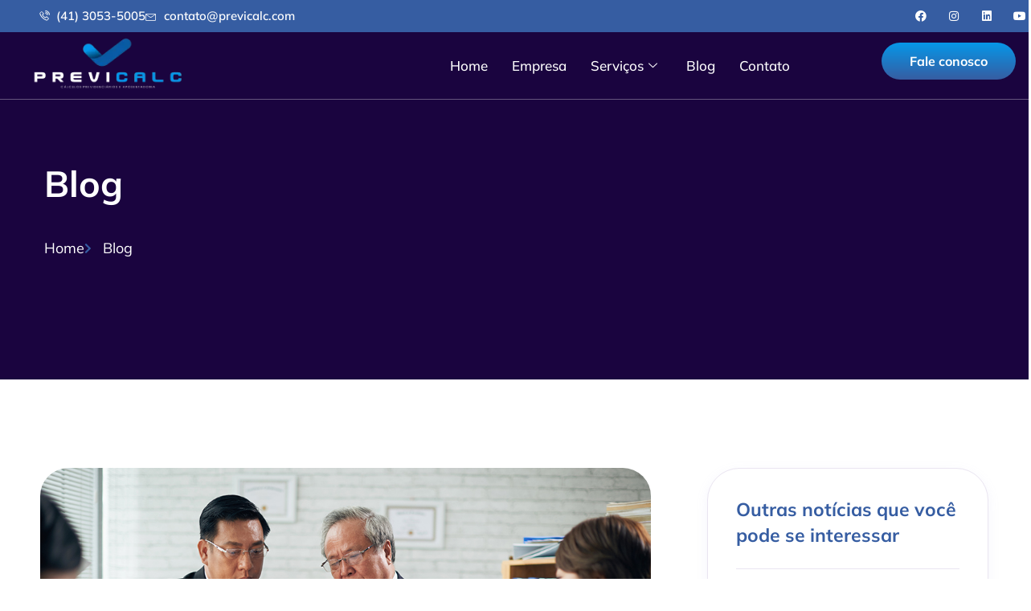

--- FILE ---
content_type: text/html; charset=UTF-8
request_url: https://www.previcalc.com/tags/dicas/
body_size: 101507
content:
<!doctype html>
<html lang="pt-BR">
<head>
	<meta charset="UTF-8">
	<meta name="viewport" content="width=device-width, initial-scale=1">
	<link rel="profile" href="https://gmpg.org/xfn/11">
	<title>dicas &#8211; Previcalc</title>
<meta name='robots' content='max-image-preview:large' />
	<style>img:is([sizes="auto" i], [sizes^="auto," i]) { contain-intrinsic-size: 3000px 1500px }</style>
	<link rel='dns-prefetch' href='//www.googletagmanager.com' />
<link rel="alternate" type="application/rss+xml" title="Feed para Previcalc &raquo;" href="https://www.previcalc.com/feed/" />
<link rel="alternate" type="application/rss+xml" title="Feed de comentários para Previcalc &raquo;" href="https://www.previcalc.com/comments/feed/" />
<link rel="alternate" type="application/rss+xml" title="Feed de tag para Previcalc &raquo; dicas" href="https://www.previcalc.com/tags/dicas/feed/" />
<script>
window._wpemojiSettings = {"baseUrl":"https:\/\/s.w.org\/images\/core\/emoji\/16.0.1\/72x72\/","ext":".png","svgUrl":"https:\/\/s.w.org\/images\/core\/emoji\/16.0.1\/svg\/","svgExt":".svg","source":{"concatemoji":"https:\/\/www.previcalc.com\/wp-includes\/js\/wp-emoji-release.min.js?ver=6.8.3"}};
/*! This file is auto-generated */
!function(s,n){var o,i,e;function c(e){try{var t={supportTests:e,timestamp:(new Date).valueOf()};sessionStorage.setItem(o,JSON.stringify(t))}catch(e){}}function p(e,t,n){e.clearRect(0,0,e.canvas.width,e.canvas.height),e.fillText(t,0,0);var t=new Uint32Array(e.getImageData(0,0,e.canvas.width,e.canvas.height).data),a=(e.clearRect(0,0,e.canvas.width,e.canvas.height),e.fillText(n,0,0),new Uint32Array(e.getImageData(0,0,e.canvas.width,e.canvas.height).data));return t.every(function(e,t){return e===a[t]})}function u(e,t){e.clearRect(0,0,e.canvas.width,e.canvas.height),e.fillText(t,0,0);for(var n=e.getImageData(16,16,1,1),a=0;a<n.data.length;a++)if(0!==n.data[a])return!1;return!0}function f(e,t,n,a){switch(t){case"flag":return n(e,"\ud83c\udff3\ufe0f\u200d\u26a7\ufe0f","\ud83c\udff3\ufe0f\u200b\u26a7\ufe0f")?!1:!n(e,"\ud83c\udde8\ud83c\uddf6","\ud83c\udde8\u200b\ud83c\uddf6")&&!n(e,"\ud83c\udff4\udb40\udc67\udb40\udc62\udb40\udc65\udb40\udc6e\udb40\udc67\udb40\udc7f","\ud83c\udff4\u200b\udb40\udc67\u200b\udb40\udc62\u200b\udb40\udc65\u200b\udb40\udc6e\u200b\udb40\udc67\u200b\udb40\udc7f");case"emoji":return!a(e,"\ud83e\udedf")}return!1}function g(e,t,n,a){var r="undefined"!=typeof WorkerGlobalScope&&self instanceof WorkerGlobalScope?new OffscreenCanvas(300,150):s.createElement("canvas"),o=r.getContext("2d",{willReadFrequently:!0}),i=(o.textBaseline="top",o.font="600 32px Arial",{});return e.forEach(function(e){i[e]=t(o,e,n,a)}),i}function t(e){var t=s.createElement("script");t.src=e,t.defer=!0,s.head.appendChild(t)}"undefined"!=typeof Promise&&(o="wpEmojiSettingsSupports",i=["flag","emoji"],n.supports={everything:!0,everythingExceptFlag:!0},e=new Promise(function(e){s.addEventListener("DOMContentLoaded",e,{once:!0})}),new Promise(function(t){var n=function(){try{var e=JSON.parse(sessionStorage.getItem(o));if("object"==typeof e&&"number"==typeof e.timestamp&&(new Date).valueOf()<e.timestamp+604800&&"object"==typeof e.supportTests)return e.supportTests}catch(e){}return null}();if(!n){if("undefined"!=typeof Worker&&"undefined"!=typeof OffscreenCanvas&&"undefined"!=typeof URL&&URL.createObjectURL&&"undefined"!=typeof Blob)try{var e="postMessage("+g.toString()+"("+[JSON.stringify(i),f.toString(),p.toString(),u.toString()].join(",")+"));",a=new Blob([e],{type:"text/javascript"}),r=new Worker(URL.createObjectURL(a),{name:"wpTestEmojiSupports"});return void(r.onmessage=function(e){c(n=e.data),r.terminate(),t(n)})}catch(e){}c(n=g(i,f,p,u))}t(n)}).then(function(e){for(var t in e)n.supports[t]=e[t],n.supports.everything=n.supports.everything&&n.supports[t],"flag"!==t&&(n.supports.everythingExceptFlag=n.supports.everythingExceptFlag&&n.supports[t]);n.supports.everythingExceptFlag=n.supports.everythingExceptFlag&&!n.supports.flag,n.DOMReady=!1,n.readyCallback=function(){n.DOMReady=!0}}).then(function(){return e}).then(function(){var e;n.supports.everything||(n.readyCallback(),(e=n.source||{}).concatemoji?t(e.concatemoji):e.wpemoji&&e.twemoji&&(t(e.twemoji),t(e.wpemoji)))}))}((window,document),window._wpemojiSettings);
</script>
<link rel='stylesheet' id='jkit-elements-main-css' href='https://www.previcalc.com/wp-content/plugins/jeg-elementor-kit/assets/css/elements/main.css?ver=2.6.14' media='all' />
<style id='wp-emoji-styles-inline-css'>

	img.wp-smiley, img.emoji {
		display: inline !important;
		border: none !important;
		box-shadow: none !important;
		height: 1em !important;
		width: 1em !important;
		margin: 0 0.07em !important;
		vertical-align: -0.1em !important;
		background: none !important;
		padding: 0 !important;
	}
</style>
<link rel='stylesheet' id='wp-block-library-css' href='https://www.previcalc.com/wp-includes/css/dist/block-library/style.min.css?ver=6.8.3' media='all' />
<style id='global-styles-inline-css'>
:root{--wp--preset--aspect-ratio--square: 1;--wp--preset--aspect-ratio--4-3: 4/3;--wp--preset--aspect-ratio--3-4: 3/4;--wp--preset--aspect-ratio--3-2: 3/2;--wp--preset--aspect-ratio--2-3: 2/3;--wp--preset--aspect-ratio--16-9: 16/9;--wp--preset--aspect-ratio--9-16: 9/16;--wp--preset--color--black: #000000;--wp--preset--color--cyan-bluish-gray: #abb8c3;--wp--preset--color--white: #ffffff;--wp--preset--color--pale-pink: #f78da7;--wp--preset--color--vivid-red: #cf2e2e;--wp--preset--color--luminous-vivid-orange: #ff6900;--wp--preset--color--luminous-vivid-amber: #fcb900;--wp--preset--color--light-green-cyan: #7bdcb5;--wp--preset--color--vivid-green-cyan: #00d084;--wp--preset--color--pale-cyan-blue: #8ed1fc;--wp--preset--color--vivid-cyan-blue: #0693e3;--wp--preset--color--vivid-purple: #9b51e0;--wp--preset--gradient--vivid-cyan-blue-to-vivid-purple: linear-gradient(135deg,rgba(6,147,227,1) 0%,rgb(155,81,224) 100%);--wp--preset--gradient--light-green-cyan-to-vivid-green-cyan: linear-gradient(135deg,rgb(122,220,180) 0%,rgb(0,208,130) 100%);--wp--preset--gradient--luminous-vivid-amber-to-luminous-vivid-orange: linear-gradient(135deg,rgba(252,185,0,1) 0%,rgba(255,105,0,1) 100%);--wp--preset--gradient--luminous-vivid-orange-to-vivid-red: linear-gradient(135deg,rgba(255,105,0,1) 0%,rgb(207,46,46) 100%);--wp--preset--gradient--very-light-gray-to-cyan-bluish-gray: linear-gradient(135deg,rgb(238,238,238) 0%,rgb(169,184,195) 100%);--wp--preset--gradient--cool-to-warm-spectrum: linear-gradient(135deg,rgb(74,234,220) 0%,rgb(151,120,209) 20%,rgb(207,42,186) 40%,rgb(238,44,130) 60%,rgb(251,105,98) 80%,rgb(254,248,76) 100%);--wp--preset--gradient--blush-light-purple: linear-gradient(135deg,rgb(255,206,236) 0%,rgb(152,150,240) 100%);--wp--preset--gradient--blush-bordeaux: linear-gradient(135deg,rgb(254,205,165) 0%,rgb(254,45,45) 50%,rgb(107,0,62) 100%);--wp--preset--gradient--luminous-dusk: linear-gradient(135deg,rgb(255,203,112) 0%,rgb(199,81,192) 50%,rgb(65,88,208) 100%);--wp--preset--gradient--pale-ocean: linear-gradient(135deg,rgb(255,245,203) 0%,rgb(182,227,212) 50%,rgb(51,167,181) 100%);--wp--preset--gradient--electric-grass: linear-gradient(135deg,rgb(202,248,128) 0%,rgb(113,206,126) 100%);--wp--preset--gradient--midnight: linear-gradient(135deg,rgb(2,3,129) 0%,rgb(40,116,252) 100%);--wp--preset--font-size--small: 13px;--wp--preset--font-size--medium: 20px;--wp--preset--font-size--large: 36px;--wp--preset--font-size--x-large: 42px;--wp--preset--spacing--20: 0.44rem;--wp--preset--spacing--30: 0.67rem;--wp--preset--spacing--40: 1rem;--wp--preset--spacing--50: 1.5rem;--wp--preset--spacing--60: 2.25rem;--wp--preset--spacing--70: 3.38rem;--wp--preset--spacing--80: 5.06rem;--wp--preset--shadow--natural: 6px 6px 9px rgba(0, 0, 0, 0.2);--wp--preset--shadow--deep: 12px 12px 50px rgba(0, 0, 0, 0.4);--wp--preset--shadow--sharp: 6px 6px 0px rgba(0, 0, 0, 0.2);--wp--preset--shadow--outlined: 6px 6px 0px -3px rgba(255, 255, 255, 1), 6px 6px rgba(0, 0, 0, 1);--wp--preset--shadow--crisp: 6px 6px 0px rgba(0, 0, 0, 1);}:root { --wp--style--global--content-size: 800px;--wp--style--global--wide-size: 1200px; }:where(body) { margin: 0; }.wp-site-blocks > .alignleft { float: left; margin-right: 2em; }.wp-site-blocks > .alignright { float: right; margin-left: 2em; }.wp-site-blocks > .aligncenter { justify-content: center; margin-left: auto; margin-right: auto; }:where(.wp-site-blocks) > * { margin-block-start: 24px; margin-block-end: 0; }:where(.wp-site-blocks) > :first-child { margin-block-start: 0; }:where(.wp-site-blocks) > :last-child { margin-block-end: 0; }:root { --wp--style--block-gap: 24px; }:root :where(.is-layout-flow) > :first-child{margin-block-start: 0;}:root :where(.is-layout-flow) > :last-child{margin-block-end: 0;}:root :where(.is-layout-flow) > *{margin-block-start: 24px;margin-block-end: 0;}:root :where(.is-layout-constrained) > :first-child{margin-block-start: 0;}:root :where(.is-layout-constrained) > :last-child{margin-block-end: 0;}:root :where(.is-layout-constrained) > *{margin-block-start: 24px;margin-block-end: 0;}:root :where(.is-layout-flex){gap: 24px;}:root :where(.is-layout-grid){gap: 24px;}.is-layout-flow > .alignleft{float: left;margin-inline-start: 0;margin-inline-end: 2em;}.is-layout-flow > .alignright{float: right;margin-inline-start: 2em;margin-inline-end: 0;}.is-layout-flow > .aligncenter{margin-left: auto !important;margin-right: auto !important;}.is-layout-constrained > .alignleft{float: left;margin-inline-start: 0;margin-inline-end: 2em;}.is-layout-constrained > .alignright{float: right;margin-inline-start: 2em;margin-inline-end: 0;}.is-layout-constrained > .aligncenter{margin-left: auto !important;margin-right: auto !important;}.is-layout-constrained > :where(:not(.alignleft):not(.alignright):not(.alignfull)){max-width: var(--wp--style--global--content-size);margin-left: auto !important;margin-right: auto !important;}.is-layout-constrained > .alignwide{max-width: var(--wp--style--global--wide-size);}body .is-layout-flex{display: flex;}.is-layout-flex{flex-wrap: wrap;align-items: center;}.is-layout-flex > :is(*, div){margin: 0;}body .is-layout-grid{display: grid;}.is-layout-grid > :is(*, div){margin: 0;}body{padding-top: 0px;padding-right: 0px;padding-bottom: 0px;padding-left: 0px;}a:where(:not(.wp-element-button)){text-decoration: underline;}:root :where(.wp-element-button, .wp-block-button__link){background-color: #32373c;border-width: 0;color: #fff;font-family: inherit;font-size: inherit;line-height: inherit;padding: calc(0.667em + 2px) calc(1.333em + 2px);text-decoration: none;}.has-black-color{color: var(--wp--preset--color--black) !important;}.has-cyan-bluish-gray-color{color: var(--wp--preset--color--cyan-bluish-gray) !important;}.has-white-color{color: var(--wp--preset--color--white) !important;}.has-pale-pink-color{color: var(--wp--preset--color--pale-pink) !important;}.has-vivid-red-color{color: var(--wp--preset--color--vivid-red) !important;}.has-luminous-vivid-orange-color{color: var(--wp--preset--color--luminous-vivid-orange) !important;}.has-luminous-vivid-amber-color{color: var(--wp--preset--color--luminous-vivid-amber) !important;}.has-light-green-cyan-color{color: var(--wp--preset--color--light-green-cyan) !important;}.has-vivid-green-cyan-color{color: var(--wp--preset--color--vivid-green-cyan) !important;}.has-pale-cyan-blue-color{color: var(--wp--preset--color--pale-cyan-blue) !important;}.has-vivid-cyan-blue-color{color: var(--wp--preset--color--vivid-cyan-blue) !important;}.has-vivid-purple-color{color: var(--wp--preset--color--vivid-purple) !important;}.has-black-background-color{background-color: var(--wp--preset--color--black) !important;}.has-cyan-bluish-gray-background-color{background-color: var(--wp--preset--color--cyan-bluish-gray) !important;}.has-white-background-color{background-color: var(--wp--preset--color--white) !important;}.has-pale-pink-background-color{background-color: var(--wp--preset--color--pale-pink) !important;}.has-vivid-red-background-color{background-color: var(--wp--preset--color--vivid-red) !important;}.has-luminous-vivid-orange-background-color{background-color: var(--wp--preset--color--luminous-vivid-orange) !important;}.has-luminous-vivid-amber-background-color{background-color: var(--wp--preset--color--luminous-vivid-amber) !important;}.has-light-green-cyan-background-color{background-color: var(--wp--preset--color--light-green-cyan) !important;}.has-vivid-green-cyan-background-color{background-color: var(--wp--preset--color--vivid-green-cyan) !important;}.has-pale-cyan-blue-background-color{background-color: var(--wp--preset--color--pale-cyan-blue) !important;}.has-vivid-cyan-blue-background-color{background-color: var(--wp--preset--color--vivid-cyan-blue) !important;}.has-vivid-purple-background-color{background-color: var(--wp--preset--color--vivid-purple) !important;}.has-black-border-color{border-color: var(--wp--preset--color--black) !important;}.has-cyan-bluish-gray-border-color{border-color: var(--wp--preset--color--cyan-bluish-gray) !important;}.has-white-border-color{border-color: var(--wp--preset--color--white) !important;}.has-pale-pink-border-color{border-color: var(--wp--preset--color--pale-pink) !important;}.has-vivid-red-border-color{border-color: var(--wp--preset--color--vivid-red) !important;}.has-luminous-vivid-orange-border-color{border-color: var(--wp--preset--color--luminous-vivid-orange) !important;}.has-luminous-vivid-amber-border-color{border-color: var(--wp--preset--color--luminous-vivid-amber) !important;}.has-light-green-cyan-border-color{border-color: var(--wp--preset--color--light-green-cyan) !important;}.has-vivid-green-cyan-border-color{border-color: var(--wp--preset--color--vivid-green-cyan) !important;}.has-pale-cyan-blue-border-color{border-color: var(--wp--preset--color--pale-cyan-blue) !important;}.has-vivid-cyan-blue-border-color{border-color: var(--wp--preset--color--vivid-cyan-blue) !important;}.has-vivid-purple-border-color{border-color: var(--wp--preset--color--vivid-purple) !important;}.has-vivid-cyan-blue-to-vivid-purple-gradient-background{background: var(--wp--preset--gradient--vivid-cyan-blue-to-vivid-purple) !important;}.has-light-green-cyan-to-vivid-green-cyan-gradient-background{background: var(--wp--preset--gradient--light-green-cyan-to-vivid-green-cyan) !important;}.has-luminous-vivid-amber-to-luminous-vivid-orange-gradient-background{background: var(--wp--preset--gradient--luminous-vivid-amber-to-luminous-vivid-orange) !important;}.has-luminous-vivid-orange-to-vivid-red-gradient-background{background: var(--wp--preset--gradient--luminous-vivid-orange-to-vivid-red) !important;}.has-very-light-gray-to-cyan-bluish-gray-gradient-background{background: var(--wp--preset--gradient--very-light-gray-to-cyan-bluish-gray) !important;}.has-cool-to-warm-spectrum-gradient-background{background: var(--wp--preset--gradient--cool-to-warm-spectrum) !important;}.has-blush-light-purple-gradient-background{background: var(--wp--preset--gradient--blush-light-purple) !important;}.has-blush-bordeaux-gradient-background{background: var(--wp--preset--gradient--blush-bordeaux) !important;}.has-luminous-dusk-gradient-background{background: var(--wp--preset--gradient--luminous-dusk) !important;}.has-pale-ocean-gradient-background{background: var(--wp--preset--gradient--pale-ocean) !important;}.has-electric-grass-gradient-background{background: var(--wp--preset--gradient--electric-grass) !important;}.has-midnight-gradient-background{background: var(--wp--preset--gradient--midnight) !important;}.has-small-font-size{font-size: var(--wp--preset--font-size--small) !important;}.has-medium-font-size{font-size: var(--wp--preset--font-size--medium) !important;}.has-large-font-size{font-size: var(--wp--preset--font-size--large) !important;}.has-x-large-font-size{font-size: var(--wp--preset--font-size--x-large) !important;}
:root :where(.wp-block-pullquote){font-size: 1.5em;line-height: 1.6;}
</style>
<link rel='stylesheet' id='elementor-icons-css' href='https://www.previcalc.com/wp-content/plugins/elementor/assets/lib/eicons/css/elementor-icons.min.css?ver=5.43.0' media='all' />
<link rel='stylesheet' id='elementor-frontend-css' href='https://www.previcalc.com/wp-content/plugins/elementor/assets/css/frontend.min.css?ver=3.31.1' media='all' />
<link rel='stylesheet' id='elementor-post-5386-css' href='https://www.previcalc.com/wp-content/uploads/elementor/css/post-5386.css?ver=1766333530' media='all' />
<link rel='stylesheet' id='hello-elementor-css' href='https://www.previcalc.com/wp-content/themes/hello-elementor/assets/css/reset.css?ver=3.4.4' media='all' />
<link rel='stylesheet' id='hello-elementor-theme-style-css' href='https://www.previcalc.com/wp-content/themes/hello-elementor/assets/css/theme.css?ver=3.4.4' media='all' />
<link rel='stylesheet' id='hello-elementor-header-footer-css' href='https://www.previcalc.com/wp-content/themes/hello-elementor/assets/css/header-footer.css?ver=3.4.4' media='all' />
<link rel='stylesheet' id='widget-icon-list-css' href='https://www.previcalc.com/wp-content/plugins/elementor/assets/css/widget-icon-list.min.css?ver=3.31.1' media='all' />
<link rel='stylesheet' id='widget-social-icons-css' href='https://www.previcalc.com/wp-content/plugins/elementor/assets/css/widget-social-icons.min.css?ver=3.31.1' media='all' />
<link rel='stylesheet' id='e-apple-webkit-css' href='https://www.previcalc.com/wp-content/plugins/elementor/assets/css/conditionals/apple-webkit.min.css?ver=3.31.1' media='all' />
<link rel='stylesheet' id='widget-image-css' href='https://www.previcalc.com/wp-content/plugins/elementor/assets/css/widget-image.min.css?ver=3.31.1' media='all' />
<link rel='stylesheet' id='widget-heading-css' href='https://www.previcalc.com/wp-content/plugins/elementor/assets/css/widget-heading.min.css?ver=3.31.1' media='all' />
<link rel='stylesheet' id='e-animation-shrink-css' href='https://www.previcalc.com/wp-content/plugins/elementor/assets/lib/animations/styles/e-animation-shrink.min.css?ver=3.31.1' media='all' />
<link rel='stylesheet' id='e-animation-fadeInDown-css' href='https://www.previcalc.com/wp-content/plugins/elementor/assets/lib/animations/styles/fadeInDown.min.css?ver=3.31.1' media='all' />
<link rel='stylesheet' id='e-animation-fadeIn-css' href='https://www.previcalc.com/wp-content/plugins/elementor/assets/lib/animations/styles/fadeIn.min.css?ver=3.31.1' media='all' />
<link rel='stylesheet' id='widget-spacer-css' href='https://www.previcalc.com/wp-content/plugins/elementor/assets/css/widget-spacer.min.css?ver=3.31.1' media='all' />
<link rel='stylesheet' id='widget-divider-css' href='https://www.previcalc.com/wp-content/plugins/elementor/assets/css/widget-divider.min.css?ver=3.31.1' media='all' />
<link rel='stylesheet' id='widget-posts-css' href='https://www.previcalc.com/wp-content/plugins/pro-elements/assets/css/widget-posts.min.css?ver=3.30.0' media='all' />
<link rel='stylesheet' id='elementor-post-5408-css' href='https://www.previcalc.com/wp-content/uploads/elementor/css/post-5408.css?ver=1766333531' media='all' />
<link rel='stylesheet' id='elementor-post-5491-css' href='https://www.previcalc.com/wp-content/uploads/elementor/css/post-5491.css?ver=1766333531' media='all' />
<link rel='stylesheet' id='elementor-post-5505-css' href='https://www.previcalc.com/wp-content/uploads/elementor/css/post-5505.css?ver=1766333580' media='all' />
<link rel='stylesheet' id='ekit-widget-styles-css' href='https://www.previcalc.com/wp-content/plugins/elementskit-lite/widgets/init/assets/css/widget-styles.css?ver=3.7.8' media='all' />
<link rel='stylesheet' id='ekit-responsive-css' href='https://www.previcalc.com/wp-content/plugins/elementskit-lite/widgets/init/assets/css/responsive.css?ver=3.7.8' media='all' />
<link rel='stylesheet' id='elementor-gf-local-mulish-css' href='https://www.previcalc.com/wp-content/uploads/elementor/google-fonts/css/mulish.css?ver=1754568995' media='all' />
<link rel='stylesheet' id='elementor-icons-jkiticon-css' href='https://www.previcalc.com/wp-content/plugins/jeg-elementor-kit/assets/fonts/jkiticon/jkiticon.css?ver=2.6.14' media='all' />
<link rel='stylesheet' id='elementor-icons-shared-0-css' href='https://www.previcalc.com/wp-content/plugins/elementor/assets/lib/font-awesome/css/fontawesome.min.css?ver=5.15.3' media='all' />
<link rel='stylesheet' id='elementor-icons-fa-brands-css' href='https://www.previcalc.com/wp-content/plugins/elementor/assets/lib/font-awesome/css/brands.min.css?ver=5.15.3' media='all' />
<link rel='stylesheet' id='elementor-icons-fa-solid-css' href='https://www.previcalc.com/wp-content/plugins/elementor/assets/lib/font-awesome/css/solid.min.css?ver=5.15.3' media='all' />
<link rel='stylesheet' id='elementor-icons-fa-regular-css' href='https://www.previcalc.com/wp-content/plugins/elementor/assets/lib/font-awesome/css/regular.min.css?ver=5.15.3' media='all' />
<script src="https://www.previcalc.com/wp-includes/js/jquery/jquery.min.js?ver=3.7.1" id="jquery-core-js"></script>
<script src="https://www.previcalc.com/wp-includes/js/jquery/jquery-migrate.min.js?ver=3.4.1" id="jquery-migrate-js"></script>

<!-- Snippet da etiqueta do Google (gtag.js) adicionado pelo Site Kit -->
<!-- Snippet do Google Análises adicionado pelo Site Kit -->
<script src="https://www.googletagmanager.com/gtag/js?id=GT-K4844T8" id="google_gtagjs-js" async></script>
<script id="google_gtagjs-js-after">
window.dataLayer = window.dataLayer || [];function gtag(){dataLayer.push(arguments);}
gtag("set","linker",{"domains":["www.previcalc.com"]});
gtag("js", new Date());
gtag("set", "developer_id.dZTNiMT", true);
gtag("config", "GT-K4844T8");
</script>
<link rel="https://api.w.org/" href="https://www.previcalc.com/wp-json/" /><link rel="alternate" title="JSON" type="application/json" href="https://www.previcalc.com/wp-json/wp/v2/tags/192" /><link rel="EditURI" type="application/rsd+xml" title="RSD" href="https://www.previcalc.com/xmlrpc.php?rsd" />
<meta name="generator" content="WordPress 6.8.3" />
<meta name="generator" content="Site Kit by Google 1.158.0" /><script>document.createElement( "picture" );if(!window.HTMLPictureElement && document.addEventListener) {window.addEventListener("DOMContentLoaded", function() {var s = document.createElement("script");s.src = "https://www.previcalc.com/wp-content/plugins/webp-express/js/picturefill.min.js";document.body.appendChild(s);});}</script><meta name="generator" content="Elementor 3.31.1; features: additional_custom_breakpoints, e_element_cache; settings: css_print_method-external, google_font-enabled, font_display-auto">
			<style>
				.e-con.e-parent:nth-of-type(n+4):not(.e-lazyloaded):not(.e-no-lazyload),
				.e-con.e-parent:nth-of-type(n+4):not(.e-lazyloaded):not(.e-no-lazyload) * {
					background-image: none !important;
				}
				@media screen and (max-height: 1024px) {
					.e-con.e-parent:nth-of-type(n+3):not(.e-lazyloaded):not(.e-no-lazyload),
					.e-con.e-parent:nth-of-type(n+3):not(.e-lazyloaded):not(.e-no-lazyload) * {
						background-image: none !important;
					}
				}
				@media screen and (max-height: 640px) {
					.e-con.e-parent:nth-of-type(n+2):not(.e-lazyloaded):not(.e-no-lazyload),
					.e-con.e-parent:nth-of-type(n+2):not(.e-lazyloaded):not(.e-no-lazyload) * {
						background-image: none !important;
					}
				}
			</style>
			
<!-- Snippet do Gerenciador de Tags do Google adicionado pelo Site Kit -->
<script>
			( function( w, d, s, l, i ) {
				w[l] = w[l] || [];
				w[l].push( {'gtm.start': new Date().getTime(), event: 'gtm.js'} );
				var f = d.getElementsByTagName( s )[0],
					j = d.createElement( s ), dl = l != 'dataLayer' ? '&l=' + l : '';
				j.async = true;
				j.src = 'https://www.googletagmanager.com/gtm.js?id=' + i + dl;
				f.parentNode.insertBefore( j, f );
			} )( window, document, 'script', 'dataLayer', 'GTM-M39L8Q' );
			
</script>

<!-- Fim do código do Google Tag Manager adicionado pelo Site Kit -->
			<meta name="theme-color" content="#FFFFFF">
			<!-- Google tag (gtag.js) -->
<script async src="https://www.googletagmanager.com/gtag/js?id=G-5L66JV71QT"></script>
<script>
  window.dataLayer = window.dataLayer || [];
  function gtag(){dataLayer.push(arguments);}
  gtag('js', new Date());

  gtag('config', 'G-5L66JV71QT');
</script>

<!-- Google Tag Manager -->
<script>(function(w,d,s,l,i){w[l]=w[l]||[];w[l].push({'gtm.start':
new Date().getTime(),event:'gtm.js'});var f=d.getElementsByTagName(s)[0],
j=d.createElement(s),dl=l!='dataLayer'?'&l='+l:'';j.async=true;j.src=
'https://www.googletagmanager.com/gtm.js?id='+i+dl;f.parentNode.insertBefore(j,f);
})(window,document,'script','dataLayer','GTM-WP2WDMD');</script>
<!-- End Google Tag Manager -->


<script src="https://www.googleoptimize.com/optimize.js?id=OPT-MZHF36F"></script>
<meta name="facebook-domain-verification" content="ukn1l3e8h6ogz1y1nc8novpet5fkdz" />




<link rel="icon" href="https://www.previcalc.com/wp-content/uploads/2022/09/cropped-previcalclogo-32x32.png" sizes="32x32" />
<link rel="icon" href="https://www.previcalc.com/wp-content/uploads/2022/09/cropped-previcalclogo-192x192.png" sizes="192x192" />
<link rel="apple-touch-icon" href="https://www.previcalc.com/wp-content/uploads/2022/09/cropped-previcalclogo-180x180.png" />
<meta name="msapplication-TileImage" content="https://www.previcalc.com/wp-content/uploads/2022/09/cropped-previcalclogo-270x270.png" />
</head>
<body class="archive tag tag-dicas tag-192 wp-embed-responsive wp-theme-hello-elementor jkit-color-scheme hello-elementor-default elementor-page-5505 elementor-default elementor-template-full-width elementor-kit-5386">
<!-- Google Tag Manager (noscript) -->
<noscript><iframe src="https://www.googletagmanager.com/ns.html?id=GTM-WP2WDMD"
height="0" width="0" style="display:none;visibility:hidden"></iframe></noscript>
<!-- End Google Tag Manager (noscript) -->

		<!-- Snippet do Gerenciador de Etiqueta do Google (noscript) adicionado pelo Site Kit -->
		<noscript>
			<iframe src="https://www.googletagmanager.com/ns.html?id=GTM-M39L8Q" height="0" width="0" style="display:none;visibility:hidden"></iframe>
		</noscript>
		<!-- Fim do código do Google Tag Manager  (noscript) adicionado pelo Site Kit -->
		
<a class="skip-link screen-reader-text" href="#content">Ir para o conteúdo</a>

		<div data-elementor-type="header" data-elementor-id="5408" class="elementor elementor-5408 elementor-location-header" data-elementor-post-type="elementor_library">
					<section class="elementor-section elementor-top-section elementor-element elementor-element-de44b5e elementor-hidden-tablet elementor-hidden-phone elementor-section-boxed elementor-section-height-default elementor-section-height-default" data-id="de44b5e" data-element_type="section" data-settings="{&quot;background_background&quot;:&quot;classic&quot;}">
						<div class="elementor-container elementor-column-gap-default">
					<div class="elementor-column elementor-col-100 elementor-top-column elementor-element elementor-element-3779ea7" data-id="3779ea7" data-element_type="column">
			<div class="elementor-widget-wrap elementor-element-populated">
						<section class="elementor-section elementor-inner-section elementor-element elementor-element-25f28f9 elementor-section-full_width elementor-section-height-default elementor-section-height-default" data-id="25f28f9" data-element_type="section">
						<div class="elementor-container elementor-column-gap-default">
					<div class="elementor-column elementor-col-50 elementor-inner-column elementor-element elementor-element-4c7eccb" data-id="4c7eccb" data-element_type="column">
			<div class="elementor-widget-wrap elementor-element-populated">
						<section class="elementor-section elementor-inner-section elementor-element elementor-element-31f856b elementor-section-boxed elementor-section-height-default elementor-section-height-default" data-id="31f856b" data-element_type="section">
						<div class="elementor-container elementor-column-gap-default">
					<div class="elementor-column elementor-col-100 elementor-inner-column elementor-element elementor-element-9a6b9fc" data-id="9a6b9fc" data-element_type="column">
			<div class="elementor-widget-wrap elementor-element-populated">
						<div class="elementor-element elementor-element-35a8913 elementor-icon-list--layout-inline elementor-align-left elementor-list-item-link-full_width elementor-widget elementor-widget-icon-list" data-id="35a8913" data-element_type="widget" data-widget_type="icon-list.default">
				<div class="elementor-widget-container">
							<ul class="elementor-icon-list-items elementor-inline-items">
							<li class="elementor-icon-list-item elementor-inline-item">
											<a href="#">

												<span class="elementor-icon-list-icon">
							<i aria-hidden="true" class="jki jki-phone-volume-solid"></i>						</span>
										<span class="elementor-icon-list-text">(41) 3053-5005</span>
											</a>
									</li>
								<li class="elementor-icon-list-item elementor-inline-item">
											<a href="#">

												<span class="elementor-icon-list-icon">
							<i aria-hidden="true" class="jki jki-envelope1-light"></i>						</span>
										<span class="elementor-icon-list-text">contato@previcalc.com</span>
											</a>
									</li>
						</ul>
						</div>
				</div>
					</div>
		</div>
					</div>
		</section>
					</div>
		</div>
				<div class="elementor-column elementor-col-50 elementor-inner-column elementor-element elementor-element-8e1b7a4" data-id="8e1b7a4" data-element_type="column">
			<div class="elementor-widget-wrap elementor-element-populated">
						<div class="elementor-element elementor-element-9658565 e-grid-align-right elementor-shape-rounded elementor-grid-0 elementor-widget elementor-widget-social-icons" data-id="9658565" data-element_type="widget" data-widget_type="social-icons.default">
				<div class="elementor-widget-container">
							<div class="elementor-social-icons-wrapper elementor-grid" role="list">
							<span class="elementor-grid-item" role="listitem">
					<a class="elementor-icon elementor-social-icon elementor-social-icon-facebook elementor-repeater-item-4cd7b4c" href="https://www.facebook.com/previcalc/" target="_blank">
						<span class="elementor-screen-only">Facebook</span>
						<i class="fab fa-facebook"></i>					</a>
				</span>
							<span class="elementor-grid-item" role="listitem">
					<a class="elementor-icon elementor-social-icon elementor-social-icon-instagram elementor-repeater-item-4b1fe2d" href="https://www.instagram.com/previcalc/" target="_blank">
						<span class="elementor-screen-only">Instagram</span>
						<i class="fab fa-instagram"></i>					</a>
				</span>
							<span class="elementor-grid-item" role="listitem">
					<a class="elementor-icon elementor-social-icon elementor-social-icon-linkedin elementor-repeater-item-dadf0f8" href="https://www.linkedin.com/company/previcalc---c-lculos-previdenci-rios/" target="_blank">
						<span class="elementor-screen-only">Linkedin</span>
						<i class="fab fa-linkedin"></i>					</a>
				</span>
							<span class="elementor-grid-item" role="listitem">
					<a class="elementor-icon elementor-social-icon elementor-social-icon-youtube elementor-repeater-item-f088f2a" href="https://www.youtube.com/user/previcalc" target="_blank">
						<span class="elementor-screen-only">Youtube</span>
						<i class="fab fa-youtube"></i>					</a>
				</span>
					</div>
						</div>
				</div>
					</div>
		</div>
					</div>
		</section>
					</div>
		</div>
					</div>
		</section>
				<section class="elementor-section elementor-top-section elementor-element elementor-element-92572a5 elementor-section-boxed elementor-section-height-default elementor-section-height-default" data-id="92572a5" data-element_type="section" data-settings="{&quot;background_background&quot;:&quot;classic&quot;}">
						<div class="elementor-container elementor-column-gap-default">
					<div class="elementor-column elementor-col-25 elementor-top-column elementor-element elementor-element-541f8b2" data-id="541f8b2" data-element_type="column">
			<div class="elementor-widget-wrap elementor-element-populated">
						<div class="elementor-element elementor-element-0402f2a elementor-widget elementor-widget-image" data-id="0402f2a" data-element_type="widget" data-widget_type="image.default">
				<div class="elementor-widget-container">
																<a href="https://www.previcalc.com">
							<picture><source srcset="https://www.previcalc.com/wp-content/webp-express/webp-images/uploads/2022/08/LprevBR215px.png.webp" type="image/webp"><img width="215" height="80" src="https://www.previcalc.com/wp-content/uploads/2022/08/LprevBR215px.png" class="attachment-large size-large wp-image-5403 webpexpress-processed" alt="" decoding="async"></picture>								</a>
															</div>
				</div>
					</div>
		</div>
				<div class="elementor-column elementor-col-25 elementor-top-column elementor-element elementor-element-2206c3c" data-id="2206c3c" data-element_type="column">
			<div class="elementor-widget-wrap elementor-element-populated">
						<div class="elementor-element elementor-element-01bb7f4 elementor-widget elementor-widget-ekit-nav-menu" data-id="01bb7f4" data-element_type="widget" data-widget_type="ekit-nav-menu.default">
				<div class="elementor-widget-container">
							<nav class="ekit-wid-con ekit_menu_responsive_tablet" 
			data-hamburger-icon="" 
			data-hamburger-icon-type="icon" 
			data-responsive-breakpoint="1024">
			            <button class="elementskit-menu-hamburger elementskit-menu-toggler"  type="button" aria-label="hamburger-icon">
                                    <span class="elementskit-menu-hamburger-icon"></span><span class="elementskit-menu-hamburger-icon"></span><span class="elementskit-menu-hamburger-icon"></span>
                            </button>
            <div id="ekit-megamenu-menu" class="elementskit-menu-container elementskit-menu-offcanvas-elements elementskit-navbar-nav-default ekit-nav-menu-one-page-no ekit-nav-dropdown-hover"><ul id="menu-menu" class="elementskit-navbar-nav elementskit-menu-po-right submenu-click-on-icon"><li id="menu-item-5831" class="menu-item menu-item-type-post_type menu-item-object-page menu-item-home menu-item-5831 nav-item elementskit-mobile-builder-content" data-vertical-menu=750px><a href="https://www.previcalc.com/" class="ekit-menu-nav-link">Home</a></li>
<li id="menu-item-5834" class="menu-item menu-item-type-post_type menu-item-object-page menu-item-5834 nav-item elementskit-mobile-builder-content" data-vertical-menu=750px><a href="https://www.previcalc.com/sobre/" class="ekit-menu-nav-link">Empresa</a></li>
<li id="menu-item-6568" class="menu-item menu-item-type-post_type menu-item-object-page menu-item-has-children menu-item-6568 nav-item elementskit-dropdown-has relative_position elementskit-dropdown-menu-default_width elementskit-mobile-builder-content" data-vertical-menu=750px><a href="https://www.previcalc.com/servicos/" class="ekit-menu-nav-link ekit-menu-dropdown-toggle">Serviços<i aria-hidden="true" class="icon icon-down-arrow1 elementskit-submenu-indicator"></i></a>
<ul class="elementskit-dropdown elementskit-submenu-panel">
	<li id="menu-item-6752" class="menu-item menu-item-type-post_type menu-item-object-page menu-item-has-children menu-item-6752 nav-item elementskit-dropdown-has relative_position elementskit-dropdown-menu-default_width elementskit-mobile-builder-content" data-vertical-menu=750px><a href="https://www.previcalc.com/servicos/planejamento-de-aposentadoria/" class=" dropdown-item">Planejamento de Aposentadoria<i aria-hidden="true" class="icon icon-down-arrow1 elementskit-submenu-indicator"></i></a>
	<ul class="elementskit-dropdown elementskit-submenu-panel">
		<li id="menu-item-6941" class="menu-item menu-item-type-post_type menu-item-object-page menu-item-6941 nav-item elementskit-mobile-builder-content" data-vertical-menu=750px><a href="https://www.previcalc.com/servicos/planejamento-de-aposentadoria/planejamento-de-aposentadoria/" class=" dropdown-item">Planejamento de Aposentadoria</a>		<li id="menu-item-6584" class="menu-item menu-item-type-post_type menu-item-object-page menu-item-6584 nav-item elementskit-mobile-builder-content" data-vertical-menu=750px><a href="https://www.previcalc.com/servicos/planejamento-de-aposentadoria/contagem-do-tempo-de-contribuicao/" class=" dropdown-item">Contagem do Tempo de Contribuição</a>		<li id="menu-item-6578" class="menu-item menu-item-type-post_type menu-item-object-page menu-item-6578 nav-item elementskit-mobile-builder-content" data-vertical-menu=750px><a href="https://www.previcalc.com/servicos/planejamento-de-aposentadoria/simulacao-de-aposentadoria/" class=" dropdown-item">Simulação de Aposentadoria</a>	</ul>
	<li id="menu-item-6573" class="menu-item menu-item-type-post_type menu-item-object-page menu-item-has-children menu-item-6573 nav-item elementskit-dropdown-has relative_position elementskit-dropdown-menu-default_width elementskit-mobile-builder-content" data-vertical-menu=750px><a href="https://www.previcalc.com/servicos/concessao-de-aposentadoria/" class=" dropdown-item">Concessão de Aposentadoria<i aria-hidden="true" class="icon icon-down-arrow1 elementskit-submenu-indicator"></i></a>
	<ul class="elementskit-dropdown elementskit-submenu-panel">
		<li id="menu-item-6574" class="menu-item menu-item-type-post_type menu-item-object-page menu-item-6574 nav-item elementskit-mobile-builder-content" data-vertical-menu=750px><a href="https://www.previcalc.com/servicos/concessao-de-aposentadoria/pedido-de-aposentadoria/" class=" dropdown-item">Pedido de Aposentadoria</a>	</ul>
	<li id="menu-item-6579" class="menu-item menu-item-type-post_type menu-item-object-page menu-item-has-children menu-item-6579 nav-item elementskit-dropdown-has relative_position elementskit-dropdown-menu-default_width elementskit-mobile-builder-content" data-vertical-menu=750px><a href="https://www.previcalc.com/servicos/revisoes-de-aposentadoria/" class=" dropdown-item">Revisão de Aposentadoria<i aria-hidden="true" class="icon icon-down-arrow1 elementskit-submenu-indicator"></i></a>
	<ul class="elementskit-dropdown elementskit-submenu-panel">
		<li id="menu-item-6581" class="menu-item menu-item-type-post_type menu-item-object-page menu-item-6581 nav-item elementskit-mobile-builder-content" data-vertical-menu=750px><a href="https://www.previcalc.com/servicos/revisoes-de-aposentadoria/revisao-da-vida-toda/" class=" dropdown-item">Revisão da Vida Toda</a>		<li id="menu-item-6582" class="menu-item menu-item-type-post_type menu-item-object-page menu-item-6582 nav-item elementskit-mobile-builder-content" data-vertical-menu=750px><a href="https://www.previcalc.com/servicos/revisoes-de-aposentadoria/revisao-das-atividades-concomitantes/" class=" dropdown-item">Revisão das Atividades Concomitantes</a>		<li id="menu-item-6580" class="menu-item menu-item-type-post_type menu-item-object-page menu-item-6580 nav-item elementskit-mobile-builder-content" data-vertical-menu=750px><a href="https://www.previcalc.com/servicos/revisoes-de-aposentadoria/revisao-da-aposentadoria-especial/" class=" dropdown-item">Revisão da Aposentadoria Especial</a>		<li id="menu-item-6583" class="menu-item menu-item-type-post_type menu-item-object-page menu-item-6583 nav-item elementskit-mobile-builder-content" data-vertical-menu=750px><a href="https://www.previcalc.com/servicos/revisoes-de-aposentadoria/revisao-de-beneficio/" class=" dropdown-item">Revisão de Benefício</a>	</ul>
	<li id="menu-item-6569" class="menu-item menu-item-type-post_type menu-item-object-page menu-item-has-children menu-item-6569 nav-item elementskit-dropdown-has relative_position elementskit-dropdown-menu-default_width elementskit-mobile-builder-content" data-vertical-menu=750px><a href="https://www.previcalc.com/servicos/calculos-periciais/" class=" dropdown-item">Cálculos Periciais<i aria-hidden="true" class="icon icon-down-arrow1 elementskit-submenu-indicator"></i></a>
	<ul class="elementskit-dropdown elementskit-submenu-panel">
		<li id="menu-item-6570" class="menu-item menu-item-type-post_type menu-item-object-page menu-item-6570 nav-item elementskit-mobile-builder-content" data-vertical-menu=750px><a href="https://www.previcalc.com/servicos/calculos-periciais/analise-do-calculo-da-contadoria/" class=" dropdown-item">Análise do Cálculo da Contadoria</a>		<li id="menu-item-6571" class="menu-item menu-item-type-post_type menu-item-object-page menu-item-6571 nav-item elementskit-mobile-builder-content" data-vertical-menu=750px><a href="https://www.previcalc.com/servicos/calculos-periciais/cumprimento-de-sentenca/" class=" dropdown-item">Cumprimento de Sentença</a>		<li id="menu-item-6572" class="menu-item menu-item-type-post_type menu-item-object-page menu-item-6572 nav-item elementskit-mobile-builder-content" data-vertical-menu=750px><a href="https://www.previcalc.com/servicos/calculos-periciais/impugnacao-ao-cumprimento-de-sentenca-analise-do-calculo/" class=" dropdown-item">Impugnação ao Cumprimento de Sentença – Análise do Cálculo</a>	</ul>
</ul>
</li>
<li id="menu-item-5832" class="menu-item menu-item-type-post_type menu-item-object-page current_page_parent menu-item-5832 nav-item elementskit-mobile-builder-content" data-vertical-menu=750px><a href="https://www.previcalc.com/blog/" class="ekit-menu-nav-link">Blog</a></li>
<li id="menu-item-5833" class="menu-item menu-item-type-post_type menu-item-object-page menu-item-5833 nav-item elementskit-mobile-builder-content" data-vertical-menu=750px><a href="https://www.previcalc.com/contato/" class="ekit-menu-nav-link">Contato</a></li>
</ul><div class="elementskit-nav-identity-panel"><a class="elementskit-nav-logo" href="https://www.previcalc.com" target="" rel=""><picture><source srcset="https://www.previcalc.com/wp-content/webp-express/webp-images/uploads/2020/09/Previcalc.png.webp" type="image/webp"><img src="https://www.previcalc.com/wp-content/uploads/2020/09/Previcalc.png" title="Previcalc" alt="Previcalc" decoding="async" class="webpexpress-processed"></picture></a><button class="elementskit-menu-close elementskit-menu-toggler" type="button">X</button></div></div>			
			<div class="elementskit-menu-overlay elementskit-menu-offcanvas-elements elementskit-menu-toggler ekit-nav-menu--overlay"></div>        </nav>
						</div>
				</div>
					</div>
		</div>
				<div class="elementor-column elementor-col-25 elementor-top-column elementor-element elementor-element-d879b07 elementor-hidden-tablet elementor-hidden-phone" data-id="d879b07" data-element_type="column">
			<div class="elementor-widget-wrap">
							</div>
		</div>
				<div class="elementor-column elementor-col-25 elementor-top-column elementor-element elementor-element-936d5f1 elementor-hidden-tablet elementor-hidden-phone" data-id="936d5f1" data-element_type="column">
			<div class="elementor-widget-wrap elementor-element-populated">
						<div class="elementor-element elementor-element-a355b3d elementor-align-right elementor-widget__width-auto elementor-absolute elementor-widget elementor-widget-button" data-id="a355b3d" data-element_type="widget" data-settings="{&quot;_position&quot;:&quot;absolute&quot;}" data-widget_type="button.default">
				<div class="elementor-widget-container">
									<div class="elementor-button-wrapper">
					<a class="elementor-button elementor-button-link elementor-size-sm" href="https://api.whatsapp.com/send?phone=554185342402&#038;text=Oi,%20eu%20visitei%20o%20site,%20poderia%20me%20ajudar%20com%20mais%20informa%C3%A7%C3%B5es">
						<span class="elementor-button-content-wrapper">
									<span class="elementor-button-text">Fale conosco</span>
					</span>
					</a>
				</div>
								</div>
				</div>
					</div>
		</div>
					</div>
		</section>
				</div>
				<div data-elementor-type="archive" data-elementor-id="5505" class="elementor elementor-5505 elementor-location-archive" data-elementor-post-type="elementor_library">
					<section class="elementor-section elementor-top-section elementor-element elementor-element-34a2886a elementor-section-boxed elementor-section-height-default elementor-section-height-default" data-id="34a2886a" data-element_type="section" data-settings="{&quot;background_background&quot;:&quot;classic&quot;}">
							<div class="elementor-background-overlay"></div>
							<div class="elementor-container elementor-column-gap-default">
					<div class="elementor-column elementor-col-50 elementor-top-column elementor-element elementor-element-7781e210" data-id="7781e210" data-element_type="column">
			<div class="elementor-widget-wrap elementor-element-populated">
						<div class="elementor-element elementor-element-4b3c243d animated-fast elementor-invisible elementor-widget elementor-widget-heading" data-id="4b3c243d" data-element_type="widget" data-settings="{&quot;_animation&quot;:&quot;fadeInDown&quot;,&quot;_animation_delay&quot;:100}" data-widget_type="heading.default">
				<div class="elementor-widget-container">
					<h1 class="elementor-heading-title elementor-size-default">Blog</h1>				</div>
				</div>
				<div class="elementor-element elementor-element-302dbec9 elementor-icon-list--layout-inline elementor-list-item-link-full_width elementor-widget elementor-widget-icon-list" data-id="302dbec9" data-element_type="widget" data-widget_type="icon-list.default">
				<div class="elementor-widget-container">
							<ul class="elementor-icon-list-items elementor-inline-items">
							<li class="elementor-icon-list-item elementor-inline-item">
										<span class="elementor-icon-list-text">Home</span>
									</li>
								<li class="elementor-icon-list-item elementor-inline-item">
											<span class="elementor-icon-list-icon">
							<i aria-hidden="true" class="fas fa-chevron-right"></i>						</span>
										<span class="elementor-icon-list-text">Blog</span>
									</li>
						</ul>
						</div>
				</div>
					</div>
		</div>
				<div class="elementor-column elementor-col-50 elementor-top-column elementor-element elementor-element-234896e6 elementor-invisible" data-id="234896e6" data-element_type="column" data-settings="{&quot;background_background&quot;:&quot;classic&quot;,&quot;animation&quot;:&quot;fadeIn&quot;,&quot;animation_delay&quot;:400}">
			<div class="elementor-widget-wrap">
							</div>
		</div>
					</div>
		</section>
				<section class="elementor-section elementor-top-section elementor-element elementor-element-702fbcd9 elementor-section-boxed elementor-section-height-default elementor-section-height-default" data-id="702fbcd9" data-element_type="section" data-settings="{&quot;background_background&quot;:&quot;classic&quot;}">
						<div class="elementor-container elementor-column-gap-default">
					<div class="elementor-column elementor-col-50 elementor-top-column elementor-element elementor-element-1d864b18" data-id="1d864b18" data-element_type="column">
			<div class="elementor-widget-wrap elementor-element-populated">
						<section class="elementor-section elementor-inner-section elementor-element elementor-element-8bf004a elementor-section-boxed elementor-section-height-default elementor-section-height-default" data-id="8bf004a" data-element_type="section">
						<div class="elementor-container elementor-column-gap-default">
					<div class="elementor-column elementor-col-100 elementor-inner-column elementor-element elementor-element-40a404f6" data-id="40a404f6" data-element_type="column" data-settings="{&quot;background_background&quot;:&quot;classic&quot;}">
			<div class="elementor-widget-wrap elementor-element-populated">
					<div class="elementor-background-overlay"></div>
						<div class="elementor-element elementor-element-9790cc2 elementor-widget elementor-widget-spacer" data-id="9790cc2" data-element_type="widget" data-widget_type="spacer.default">
				<div class="elementor-widget-container">
							<div class="elementor-spacer">
			<div class="elementor-spacer-inner"></div>
		</div>
						</div>
				</div>
				<div class="elementor-element elementor-element-2ec77feb elementor-widget elementor-widget-jkit_post_block" data-id="2ec77feb" data-element_type="widget" data-widget_type="jkit_post_block.default">
				<div class="elementor-widget-container">
					<div  class="jeg-elementor-kit jkit-postblock postblock-type-3 jkit-pagination-disable post-element jeg_module_4572__6976aa06d0aea"  data-id="jeg_module_4572__6976aa06d0aea" data-settings="{&quot;post_type&quot;:&quot;post&quot;,&quot;number_post&quot;:{&quot;unit&quot;:&quot;px&quot;,&quot;size&quot;:1,&quot;sizes&quot;:[]},&quot;post_offset&quot;:1,&quot;unique_content&quot;:&quot;disable&quot;,&quot;include_post&quot;:&quot;&quot;,&quot;exclude_post&quot;:&quot;&quot;,&quot;include_category&quot;:&quot;&quot;,&quot;exclude_category&quot;:&quot;&quot;,&quot;include_author&quot;:&quot;&quot;,&quot;include_tag&quot;:&quot;&quot;,&quot;exclude_tag&quot;:&quot;&quot;,&quot;sort_by&quot;:&quot;oldest&quot;,&quot;pagination_mode&quot;:&quot;disable&quot;,&quot;pagination_loadmore_text&quot;:&quot;Load More&quot;,&quot;pagination_loading_text&quot;:&quot;Loading...&quot;,&quot;pagination_number_post&quot;:{&quot;unit&quot;:&quot;px&quot;,&quot;size&quot;:3,&quot;sizes&quot;:[]},&quot;pagination_scroll_limit&quot;:0,&quot;pagination_icon&quot;:{&quot;value&quot;:&quot;&quot;,&quot;library&quot;:&quot;&quot;},&quot;pagination_icon_position&quot;:&quot;before&quot;,&quot;st_category_position&quot;:&quot;center&quot;,&quot;sg_content_postblock_type&quot;:&quot;type-3&quot;,&quot;sg_content_element_order&quot;:&quot;title,meta,excerpt,read&quot;,&quot;sg_content_breakpoint&quot;:&quot;tablet&quot;,&quot;sg_content_title_html_tag&quot;:&quot;h3&quot;,&quot;sg_content_category_enable&quot;:&quot;&quot;,&quot;sg_content_excerpt_enable&quot;:&quot;yes&quot;,&quot;sg_content_excerpt_length&quot;:{&quot;unit&quot;:&quot;px&quot;,&quot;size&quot;:22,&quot;sizes&quot;:[]},&quot;sg_content_excerpt_more&quot;:&quot;...&quot;,&quot;sg_content_readmore_enable&quot;:&quot;&quot;,&quot;sg_content_readmore_icon&quot;:{&quot;value&quot;:&quot;&quot;,&quot;library&quot;:&quot;&quot;},&quot;sg_content_readmore_icon_position&quot;:&quot;after&quot;,&quot;sg_content_readmore_text&quot;:&quot;Read More&quot;,&quot;sg_content_comment_enable&quot;:&quot;&quot;,&quot;sg_content_comment_icon&quot;:{&quot;value&quot;:&quot;fas fa-comment&quot;,&quot;library&quot;:&quot;fa-solid&quot;},&quot;sg_content_comment_icon_position&quot;:&quot;before&quot;,&quot;sg_content_meta_enable&quot;:&quot;&quot;,&quot;sg_content_meta_author_enable&quot;:&quot;&quot;,&quot;sg_content_meta_author_by_text&quot;:&quot;&quot;,&quot;sg_content_meta_author_icon&quot;:{&quot;value&quot;:&quot;&quot;,&quot;library&quot;:&quot;&quot;},&quot;sg_content_meta_author_icon_position&quot;:&quot;after&quot;,&quot;sg_content_meta_date_enable&quot;:&quot;yes&quot;,&quot;sg_content_meta_date_type&quot;:&quot;published&quot;,&quot;sg_content_meta_date_format&quot;:&quot;default&quot;,&quot;sg_content_meta_date_format_custom&quot;:&quot;F j, Y&quot;,&quot;sg_content_meta_date_icon&quot;:{&quot;value&quot;:&quot;far fa-calendar&quot;,&quot;library&quot;:&quot;fa-regular&quot;},&quot;sg_content_meta_date_icon_position&quot;:&quot;before&quot;,&quot;sg_content_image_size_imagesize_size&quot;:&quot;full&quot;,&quot;paged&quot;:1,&quot;class&quot;:&quot;jkit_post_block&quot;}"><div class="jkit-block-container"><div class="jkit-posts jkit-ajax-flag">
            <article class="jkit-post post-2583 post type-post status-publish format-standard has-post-thumbnail hentry category-noticias">
                    <div class="jkit-thumb"><a aria-label="Pente-fino INSS Cancela 80% Dos Auxílios-doença" href="https://www.previcalc.com/pente-fino-inss-cancela-80-dos-auxilios-doenca/"><div class="thumbnail-container ">
            <picture><source srcset="https://www.previcalc.com/wp-content/webp-express/webp-images/uploads/2016/10/pente-fino-inss-cancela-80-dos-auxílios-doenca.jpg.webp 1135w, https://www.previcalc.com/wp-content/webp-express/webp-images/uploads/2016/10/pente-fino-inss-cancela-80-dos-auxílios-doenca-300x188.jpg.webp 300w, https://www.previcalc.com/wp-content/webp-express/webp-images/uploads/2016/10/pente-fino-inss-cancela-80-dos-auxílios-doenca-768x480.jpg.webp 768w, https://www.previcalc.com/wp-content/webp-express/webp-images/uploads/2016/10/pente-fino-inss-cancela-80-dos-auxílios-doenca-1024x641.jpg.webp 1024w" sizes="auto, (max-width: 1135px) 100vw, 1135px" type="image/webp"><img loading="lazy" width="1135" height="710" src="https://www.previcalc.com/wp-content/uploads/2016/10/pente-fino-inss-cancela-80-dos-auxílios-doenca.jpg" class="attachment-full size-full wp-post-image webpexpress-processed" alt="Pente-fino INSS cancela 80% dos auxílios-doença." decoding="async" srcset="https://www.previcalc.com/wp-content/uploads/2016/10/pente-fino-inss-cancela-80-dos-auxílios-doenca.jpg 1135w, https://www.previcalc.com/wp-content/uploads/2016/10/pente-fino-inss-cancela-80-dos-auxílios-doenca-300x188.jpg 300w, https://www.previcalc.com/wp-content/uploads/2016/10/pente-fino-inss-cancela-80-dos-auxílios-doenca-768x480.jpg 768w, https://www.previcalc.com/wp-content/uploads/2016/10/pente-fino-inss-cancela-80-dos-auxílios-doenca-1024x641.jpg 1024w" sizes="auto, (max-width: 1135px) 100vw, 1135px"></picture>
        </div></a></div>
                    <div class="jkit-postblock-content"><h3 class="jkit-post-title">
							<a href="https://www.previcalc.com/pente-fino-inss-cancela-80-dos-auxilios-doenca/">Pente-fino INSS Cancela 80% Dos Auxílios-doença</a>
						</h3><div class="jkit-post-excerpt"><p>O governo cancelou 80% dos benefícios analisados no primeiro mês da operação pente-fino em auxílio-doença e aposentadoria por invalidez concedidos pelo INSS....</p></div><div class="jkit-post-meta-bottom">
							
						</div></div>
                </article>
        </div></div></div>				</div>
				</div>
					</div>
		</div>
					</div>
		</section>
				<div class="elementor-element elementor-element-364c2f2 elementor-widget elementor-widget-heading" data-id="364c2f2" data-element_type="widget" data-widget_type="heading.default">
				<div class="elementor-widget-container">
					<h3 class="elementor-heading-title elementor-size-default">Últimos conteúdos sobre Aposentadoria e Direito Previdenciário</h3>				</div>
				</div>
				<div class="elementor-element elementor-element-70f10bb7 elementor-widget-divider--view-line elementor-widget elementor-widget-divider" data-id="70f10bb7" data-element_type="widget" data-widget_type="divider.default">
				<div class="elementor-widget-container">
							<div class="elementor-divider">
			<span class="elementor-divider-separator">
						</span>
		</div>
						</div>
				</div>
				<div class="elementor-element elementor-element-e166d3f elementor-posts--thumbnail-none elementor-grid-2 elementor-grid-tablet-2 elementor-grid-mobile-1 elementor-posts__hover-gradient elementor-widget elementor-widget-posts" data-id="e166d3f" data-element_type="widget" data-settings="{&quot;cards_columns&quot;:&quot;2&quot;,&quot;pagination_type&quot;:&quot;numbers&quot;,&quot;cards_columns_tablet&quot;:&quot;2&quot;,&quot;cards_columns_mobile&quot;:&quot;1&quot;,&quot;cards_row_gap&quot;:{&quot;unit&quot;:&quot;px&quot;,&quot;size&quot;:35,&quot;sizes&quot;:[]},&quot;cards_row_gap_tablet&quot;:{&quot;unit&quot;:&quot;px&quot;,&quot;size&quot;:&quot;&quot;,&quot;sizes&quot;:[]},&quot;cards_row_gap_mobile&quot;:{&quot;unit&quot;:&quot;px&quot;,&quot;size&quot;:&quot;&quot;,&quot;sizes&quot;:[]}}" data-widget_type="posts.cards">
				<div class="elementor-widget-container">
							<div class="elementor-posts-container elementor-posts elementor-posts--skin-cards elementor-grid" role="list">
				<article class="elementor-post elementor-grid-item post-7569 post type-post status-publish format-standard hentry category-noticias" role="listitem">
			<div class="elementor-post__card">
				<div class="elementor-post__text">
				<h4 class="elementor-post__title">
			<a href="https://www.previcalc.com/atualizacoes-nas-regras-da-aposentadoria-para-2024-o-que-mudou/" target=&quot;_blank&quot;>
				ATUALIZAÇÕES NAS REGRAS DA APOSENTADORIA PARA 2024: O QUE MUDOU?			</a>
		</h4>
				<div class="elementor-post__excerpt">
			<p>Se aproximar da aposentadoria requer atenção às regulamentações, especialmente à Emenda Constitucional nº 103, de 2019, que passa por ajustes anuais. Desde o início de</p>
		</div>
		
		<a class="elementor-post__read-more" href="https://www.previcalc.com/atualizacoes-nas-regras-da-aposentadoria-para-2024-o-que-mudou/" aria-label="Read more about ATUALIZAÇÕES NAS REGRAS DA APOSENTADORIA PARA 2024: O QUE MUDOU?" tabindex="-1" target="_blank">
			Continue lendo »		</a>

				</div>
				<div class="elementor-post__meta-data">
					<span class="elementor-post-date">
			29 de janeiro de 2024		</span>
				</div>
					</div>
		</article>
				<article class="elementor-post elementor-grid-item post-7562 post type-post status-publish format-standard hentry category-noticias" role="listitem">
			<div class="elementor-post__card">
				<div class="elementor-post__text">
				<h4 class="elementor-post__title">
			<a href="https://www.previcalc.com/da-temporariedade-a-permanencia-tem-como-fazer-conversao-de-auxilio-doenca-em-aposentadoria-por-invalidez/" target=&quot;_blank&quot;>
				DA TEMPORARIEDADE À PERMANÊNCIA: TEM COMO FAZER CONVERSÃO DE AUXÍLIO-DOENÇA EM APOSENTADORIA POR INVALIDEZ?			</a>
		</h4>
				<div class="elementor-post__excerpt">
			<p>É possível converter o auxílio-doença em aposentadoria por invalidez? Sim, desde que tenha havido uma evolução da doença para uma condição permanente. Para isso, se</p>
		</div>
		
		<a class="elementor-post__read-more" href="https://www.previcalc.com/da-temporariedade-a-permanencia-tem-como-fazer-conversao-de-auxilio-doenca-em-aposentadoria-por-invalidez/" aria-label="Read more about DA TEMPORARIEDADE À PERMANÊNCIA: TEM COMO FAZER CONVERSÃO DE AUXÍLIO-DOENÇA EM APOSENTADORIA POR INVALIDEZ?" tabindex="-1" target="_blank">
			Continue lendo »		</a>

				</div>
				<div class="elementor-post__meta-data">
					<span class="elementor-post-date">
			25 de janeiro de 2024		</span>
				</div>
					</div>
		</article>
				<article class="elementor-post elementor-grid-item post-7555 post type-post status-publish format-standard hentry category-noticias" role="listitem">
			<div class="elementor-post__card">
				<div class="elementor-post__text">
				<h4 class="elementor-post__title">
			<a href="https://www.previcalc.com/medidas-emergenciais-inss-pode-adiantar-pagamentos-dos-beneficiarios-devido-a-chuva-no-rio-de-janeiro/" target=&quot;_blank&quot;>
				MEDIDAS EMERGENCIAIS: INSS PODE ADIANTAR PAGAMENTOS DOS BENEFICIÁRIOS DEVIDO À CHUVA NO RIO DE JANEIRO.			</a>
		</h4>
				<div class="elementor-post__excerpt">
			<p>A atual situação de emergência no Rio de Janeiro devido às intensas chuvas pode levar o Instituto Nacional do Seguro Social (INSS) a antecipar pagamentos</p>
		</div>
		
		<a class="elementor-post__read-more" href="https://www.previcalc.com/medidas-emergenciais-inss-pode-adiantar-pagamentos-dos-beneficiarios-devido-a-chuva-no-rio-de-janeiro/" aria-label="Read more about MEDIDAS EMERGENCIAIS: INSS PODE ADIANTAR PAGAMENTOS DOS BENEFICIÁRIOS DEVIDO À CHUVA NO RIO DE JANEIRO." tabindex="-1" target="_blank">
			Continue lendo »		</a>

				</div>
				<div class="elementor-post__meta-data">
					<span class="elementor-post-date">
			16 de janeiro de 2024		</span>
				</div>
					</div>
		</article>
				<article class="elementor-post elementor-grid-item post-7546 post type-post status-publish format-standard hentry category-noticias" role="listitem">
			<div class="elementor-post__card">
				<div class="elementor-post__text">
				<h4 class="elementor-post__title">
			<a href="https://www.previcalc.com/julgamento-da-revisao-da-vida-toda/" target=&quot;_blank&quot;>
				JULGAMENTO DA REVISÃO DA VIDA TODA			</a>
		</h4>
				<div class="elementor-post__excerpt">
			<p>Saiba o que está acontecendo no julgamento. Em março deste ano, o INSS opôs embargos de declaração da decisão do STF que considerou constitucional a</p>
		</div>
		
		<a class="elementor-post__read-more" href="https://www.previcalc.com/julgamento-da-revisao-da-vida-toda/" aria-label="Read more about JULGAMENTO DA REVISÃO DA VIDA TODA" tabindex="-1" target="_blank">
			Continue lendo »		</a>

				</div>
				<div class="elementor-post__meta-data">
					<span class="elementor-post-date">
			24 de novembro de 2023		</span>
				</div>
					</div>
		</article>
				<article class="elementor-post elementor-grid-item post-7543 post type-post status-publish format-standard hentry category-noticias" role="listitem">
			<div class="elementor-post__card">
				<div class="elementor-post__text">
				<h4 class="elementor-post__title">
			<a href="https://www.previcalc.com/pente-fino-nos-beneficios-previdenciario/" target=&quot;_blank&quot;>
				PENTE FINO NOS BENEFÍCIOS PREVIDENCIÁRIO			</a>
		</h4>
				<div class="elementor-post__excerpt">
			<p>De acordo com uma investigação preliminar do Tribunal de Contas da União (TCU) , há um percentual em torno de 10% de erros ou fraudes,</p>
		</div>
		
		<a class="elementor-post__read-more" href="https://www.previcalc.com/pente-fino-nos-beneficios-previdenciario/" aria-label="Read more about PENTE FINO NOS BENEFÍCIOS PREVIDENCIÁRIO" tabindex="-1" target="_blank">
			Continue lendo »		</a>

				</div>
				<div class="elementor-post__meta-data">
					<span class="elementor-post-date">
			23 de novembro de 2023		</span>
				</div>
					</div>
		</article>
				<article class="elementor-post elementor-grid-item post-7539 post type-post status-publish format-standard hentry category-noticias" role="listitem">
			<div class="elementor-post__card">
				<div class="elementor-post__text">
				<h4 class="elementor-post__title">
			<a href="https://www.previcalc.com/a-revisao-da-vida-toda-e-a-sua-linha-do-tempo/" target=&quot;_blank&quot;>
				A REVISÃO DA VIDA TODA E A SUA LINHA DO TEMPO			</a>
		</h4>
				<div class="elementor-post__excerpt">
			<p>OBS.: É recomendado que os segurados procurem especialistas para fazer um cálculo específico e individual.</p>
		</div>
		
		<a class="elementor-post__read-more" href="https://www.previcalc.com/a-revisao-da-vida-toda-e-a-sua-linha-do-tempo/" aria-label="Read more about A REVISÃO DA VIDA TODA E A SUA LINHA DO TEMPO" tabindex="-1" target="_blank">
			Continue lendo »		</a>

				</div>
				<div class="elementor-post__meta-data">
					<span class="elementor-post-date">
			10 de novembro de 2023		</span>
				</div>
					</div>
		</article>
				</div>
		
				<div class="e-load-more-anchor" data-page="1" data-max-page="59" data-next-page="https://www.previcalc.com/tags/dicas/page/2/"></div>
				<nav class="elementor-pagination" aria-label="Pagination">
			<span aria-current="page" class="page-numbers current"><span class="elementor-screen-only">Page</span>1</span>
<a class="page-numbers" href="https://www.previcalc.com/tags/dicas/page/2/"><span class="elementor-screen-only">Page</span>2</a>
<a class="page-numbers" href="https://www.previcalc.com/tags/dicas/page/3/"><span class="elementor-screen-only">Page</span>3</a>
<a class="page-numbers" href="https://www.previcalc.com/tags/dicas/page/4/"><span class="elementor-screen-only">Page</span>4</a>
<a class="page-numbers" href="https://www.previcalc.com/tags/dicas/page/5/"><span class="elementor-screen-only">Page</span>5</a>		</nav>
						</div>
				</div>
					</div>
		</div>
				<div class="elementor-column elementor-col-50 elementor-top-column elementor-element elementor-element-16fd5353" data-id="16fd5353" data-element_type="column" data-settings="{&quot;background_background&quot;:&quot;classic&quot;}">
			<div class="elementor-widget-wrap elementor-element-populated">
						<section class="elementor-section elementor-inner-section elementor-element elementor-element-6008cf1e elementor-section-boxed elementor-section-height-default elementor-section-height-default" data-id="6008cf1e" data-element_type="section">
						<div class="elementor-container elementor-column-gap-no">
					<div class="elementor-column elementor-col-100 elementor-inner-column elementor-element elementor-element-41e67a75" data-id="41e67a75" data-element_type="column" data-settings="{&quot;background_background&quot;:&quot;classic&quot;}">
			<div class="elementor-widget-wrap elementor-element-populated">
						<div class="elementor-element elementor-element-4a91e61 elementor-widget elementor-widget-heading" data-id="4a91e61" data-element_type="widget" data-widget_type="heading.default">
				<div class="elementor-widget-container">
					<h3 class="elementor-heading-title elementor-size-default">Outras notícias que você pode se interessar</h3>				</div>
				</div>
				<div class="elementor-element elementor-element-63293f9 elementor-widget-divider--view-line elementor-widget elementor-widget-divider" data-id="63293f9" data-element_type="widget" data-widget_type="divider.default">
				<div class="elementor-widget-container">
							<div class="elementor-divider">
			<span class="elementor-divider-separator">
						</span>
		</div>
						</div>
				</div>
				<div class="elementor-element elementor-element-79de4ede elementor-widget elementor-widget-jkit_post_list" data-id="79de4ede" data-element_type="widget" data-widget_type="jkit_post_list.default">
				<div class="elementor-widget-container">
					<div  class="jeg-elementor-kit jkit-postlist layout-horizontal post-element jkit-pagination-disable jeg_module_4572_1_6976aa06eb054"  data-id="jeg_module_4572_1_6976aa06eb054" data-settings="{&quot;post_type&quot;:&quot;post&quot;,&quot;number_post&quot;:{&quot;unit&quot;:&quot;px&quot;,&quot;size&quot;:3,&quot;sizes&quot;:[]},&quot;post_offset&quot;:0,&quot;unique_content&quot;:&quot;disable&quot;,&quot;include_post&quot;:&quot;&quot;,&quot;exclude_post&quot;:&quot;&quot;,&quot;include_category&quot;:&quot;&quot;,&quot;exclude_category&quot;:&quot;&quot;,&quot;include_author&quot;:&quot;&quot;,&quot;include_tag&quot;:&quot;&quot;,&quot;exclude_tag&quot;:&quot;&quot;,&quot;sort_by&quot;:&quot;random&quot;,&quot;pagination_mode&quot;:&quot;disable&quot;,&quot;pagination_loadmore_text&quot;:&quot;Load More&quot;,&quot;pagination_loading_text&quot;:&quot;Loading...&quot;,&quot;pagination_number_post&quot;:{&quot;unit&quot;:&quot;px&quot;,&quot;size&quot;:3,&quot;sizes&quot;:[]},&quot;pagination_scroll_limit&quot;:0,&quot;pagination_icon&quot;:{&quot;value&quot;:&quot;&quot;,&quot;library&quot;:&quot;&quot;},&quot;pagination_icon_position&quot;:&quot;before&quot;,&quot;sg_content_layout&quot;:&quot;horizontal&quot;,&quot;sg_content_image_enable&quot;:&quot;&quot;,&quot;sg_content_background_image_enable&quot;:&quot;&quot;,&quot;sg_content_icon_enable&quot;:&quot;&quot;,&quot;sg_content_icon&quot;:{&quot;value&quot;:&quot;fas fa-circle&quot;,&quot;library&quot;:&quot;fa-solid&quot;},&quot;sg_content_meta_enable&quot;:&quot;yes&quot;,&quot;sg_content_meta_date_enable&quot;:&quot;yes&quot;,&quot;sg_content_meta_date_type&quot;:&quot;published&quot;,&quot;sg_content_meta_date_format&quot;:&quot;default&quot;,&quot;sg_content_meta_date_format_custom&quot;:&quot;F j, Y&quot;,&quot;sg_content_meta_date_icon&quot;:{&quot;value&quot;:&quot;jki jki-calendar-page-empty-light&quot;,&quot;library&quot;:&quot;jkiticon&quot;},&quot;sg_content_meta_category_enable&quot;:&quot;&quot;,&quot;sg_content_meta_category_icon&quot;:{&quot;value&quot;:&quot;fas fa-tag&quot;,&quot;library&quot;:&quot;fa-solid&quot;},&quot;sg_content_meta_position&quot;:&quot;bottom&quot;,&quot;sg_content_image_size_imagesize_size&quot;:&quot;medium&quot;,&quot;paged&quot;:1,&quot;class&quot;:&quot;jkit_post_list&quot;}"><div class="jkit-block-container"><div class="jkit-posts jkit-ajax-flag">
            <article class="jkit-post post-list-item">
                <a href="https://www.previcalc.com/tenho-direito-revisao-da-aposentadoria/" >
                    
                    <div class="jkit-postlist-content"><span class="jkit-postlist-title">Tenho direito à revisão da aposentadoria?</span><div class="meta-lists"><span class="meta-date"><i aria-hidden="true" class="jki jki-calendar-page-empty-light"></i>5 de março de 2018</span> </div></div>
                </a>
            </article><article class="jkit-post post-list-item">
                <a href="https://www.previcalc.com/direito-a-revisao-da-aposentadoria/" >
                    
                    <div class="jkit-postlist-content"><span class="jkit-postlist-title">Tenho direito à revisão da aposentadoria? &#8211; Parte 4</span><div class="meta-lists"><span class="meta-date"><i aria-hidden="true" class="jki jki-calendar-page-empty-light"></i>26 de março de 2018</span> </div></div>
                </a>
            </article><article class="jkit-post post-list-item">
                <a href="https://www.previcalc.com/novas-teses-para-processos-que-envolvem-calculo-de-beneficio-quando-houver-contribuicao-concomitante/" >
                    
                    <div class="jkit-postlist-content"><span class="jkit-postlist-title">Novas Teses para Processos que Envolvem Cálculo de Benefício Quando Houver Contribuição Concomitante</span><div class="meta-lists"><span class="meta-date"><i aria-hidden="true" class="jki jki-calendar-page-empty-light"></i>7 de fevereiro de 2017</span> </div></div>
                </a>
            </article>
        </div></div></div>				</div>
				</div>
					</div>
		</div>
					</div>
		</section>
				<section class="elementor-section elementor-inner-section elementor-element elementor-element-e496868 elementor-section-boxed elementor-section-height-default elementor-section-height-default" data-id="e496868" data-element_type="section">
						<div class="elementor-container elementor-column-gap-default">
					<div class="elementor-column elementor-col-100 elementor-inner-column elementor-element elementor-element-34cb63c" data-id="34cb63c" data-element_type="column" data-settings="{&quot;background_background&quot;:&quot;classic&quot;}">
			<div class="elementor-widget-wrap elementor-element-populated">
					<div class="elementor-background-overlay"></div>
						<div class="elementor-element elementor-element-0c32e7b elementor-widget elementor-widget-heading" data-id="0c32e7b" data-element_type="widget" data-widget_type="heading.default">
				<div class="elementor-widget-container">
					<h2 class="elementor-heading-title elementor-size-default">Fale com nossa equipe de especialistas</h2>				</div>
				</div>
				<div class="elementor-element elementor-element-1b9dca4 elementor-widget elementor-widget-text-editor" data-id="1b9dca4" data-element_type="widget" data-widget_type="text-editor.default">
				<div class="elementor-widget-container">
									<p>Esclareça todas suas dúvidas relacionadas à aposentadoria com um especialista no WhatsApp.</p>								</div>
				</div>
				<div class="elementor-element elementor-element-00596c2 elementor-align-left elementor-widget__width-auto elementor-widget elementor-widget-button" data-id="00596c2" data-element_type="widget" data-widget_type="button.default">
				<div class="elementor-widget-container">
									<div class="elementor-button-wrapper">
					<a class="elementor-button elementor-button-link elementor-size-sm elementor-animation-shrink" href="https://api.whatsapp.com/send?phone=5541985342402&#038;text=Ol%C3%A1%2C%20visitei%20o%20site%2C%20poderia%20me%20ajudar%20com%20mais%20informa%C3%A7%C3%B5es%3F">
						<span class="elementor-button-content-wrapper">
									<span class="elementor-button-text">Solicite um Cálculo</span>
					</span>
					</a>
				</div>
								</div>
				</div>
					</div>
		</div>
					</div>
		</section>
				<section class="elementor-section elementor-inner-section elementor-element elementor-element-59c41575 elementor-section-boxed elementor-section-height-default elementor-section-height-default" data-id="59c41575" data-element_type="section">
						<div class="elementor-container elementor-column-gap-default">
					<div class="elementor-column elementor-col-100 elementor-inner-column elementor-element elementor-element-4a24cd34" data-id="4a24cd34" data-element_type="column" data-settings="{&quot;background_background&quot;:&quot;classic&quot;}">
			<div class="elementor-widget-wrap elementor-element-populated">
						<div class="elementor-element elementor-element-72af5ed8 elementor-widget elementor-widget-heading" data-id="72af5ed8" data-element_type="widget" data-widget_type="heading.default">
				<div class="elementor-widget-container">
					<h3 class="elementor-heading-title elementor-size-default">Categorias</h3>				</div>
				</div>
				<div class="elementor-element elementor-element-6d70435d elementor-widget-divider--view-line elementor-widget elementor-widget-divider" data-id="6d70435d" data-element_type="widget" data-widget_type="divider.default">
				<div class="elementor-widget-container">
							<div class="elementor-divider">
			<span class="elementor-divider-separator">
						</span>
		</div>
						</div>
				</div>
				<div class="elementor-element elementor-element-5d806195 elementor-widget elementor-widget-jkit_category_list" data-id="5d806195" data-element_type="widget" data-widget_type="jkit_category_list.default">
				<div class="elementor-widget-container">
					<div  class="jeg-elementor-kit jkit-categorylist layout-vertical jeg_module_4572_2_6976aa06f0d7c" ><div class="jkit-category category-list-item">
                <a href="https://www.previcalc.com/categoria/noticias/">
                    <span class="icon-list"><i aria-hidden="true" class="fas fa-long-arrow-alt-right"></i></span>
                    <div class="jkit-categorylist-content">Notícias</div>
                </a>
            </div></div>				</div>
				</div>
					</div>
		</div>
					</div>
		</section>
					</div>
		</div>
					</div>
		</section>
				<section class="elementor-section elementor-top-section elementor-element elementor-element-55cffc0 elementor-section-boxed elementor-section-height-default elementor-section-height-default" data-id="55cffc0" data-element_type="section" data-settings="{&quot;background_background&quot;:&quot;classic&quot;}">
							<div class="elementor-background-overlay"></div>
							<div class="elementor-container elementor-column-gap-default">
					<div class="elementor-column elementor-col-100 elementor-top-column elementor-element elementor-element-c317b38" data-id="c317b38" data-element_type="column">
			<div class="elementor-widget-wrap elementor-element-populated">
						<div class="elementor-element elementor-element-3869f15 elementor-align-center elementor-icon-list--layout-traditional elementor-list-item-link-full_width elementor-widget elementor-widget-icon-list" data-id="3869f15" data-element_type="widget" data-widget_type="icon-list.default">
				<div class="elementor-widget-container">
							<ul class="elementor-icon-list-items">
							<li class="elementor-icon-list-item">
											<span class="elementor-icon-list-icon">
							<i aria-hidden="true" class="far fa-dot-circle"></i>						</span>
										<span class="elementor-icon-list-text">Solicite um Cálculo</span>
									</li>
						</ul>
						</div>
				</div>
				<div class="elementor-element elementor-element-56c49d5 elementor-widget elementor-widget-heading" data-id="56c49d5" data-element_type="widget" data-widget_type="heading.default">
				<div class="elementor-widget-container">
					<h2 class="elementor-heading-title elementor-size-default">Você precisa planejar, revisar ou realizar cálculos periciais para aposentadoria?</h2>				</div>
				</div>
				<div class="elementor-element elementor-element-62248e1 elementor-widget elementor-widget-text-editor" data-id="62248e1" data-element_type="widget" data-widget_type="text-editor.default">
				<div class="elementor-widget-container">
									<p>Temos uma equipe de especialistas prontos para ajudar você.</p>								</div>
				</div>
				<div class="elementor-element elementor-element-aa01653 elementor-align-left elementor-widget__width-auto elementor-widget elementor-widget-button" data-id="aa01653" data-element_type="widget" data-widget_type="button.default">
				<div class="elementor-widget-container">
									<div class="elementor-button-wrapper">
					<a class="elementor-button elementor-button-link elementor-size-sm elementor-animation-shrink" href="https://api.whatsapp.com/send?phone=5541985342402&#038;text=Ol%C3%A1%2C%20visitei%20o%20site%2C%20poderia%20me%20ajudar%20com%20mais%20informa%C3%A7%C3%B5es%3F">
						<span class="elementor-button-content-wrapper">
									<span class="elementor-button-text">Solicite um Cálculo</span>
					</span>
					</a>
				</div>
								</div>
				</div>
					</div>
		</div>
					</div>
		</section>
				</div>
				<div data-elementor-type="footer" data-elementor-id="5491" class="elementor elementor-5491 elementor-location-footer" data-elementor-post-type="elementor_library">
					<section class="elementor-section elementor-top-section elementor-element elementor-element-3e6ce1d elementor-section-boxed elementor-section-height-default elementor-section-height-default" data-id="3e6ce1d" data-element_type="section" data-settings="{&quot;background_background&quot;:&quot;classic&quot;}">
							<div class="elementor-background-overlay"></div>
							<div class="elementor-container elementor-column-gap-default">
					<div class="elementor-column elementor-col-100 elementor-top-column elementor-element elementor-element-61c5607" data-id="61c5607" data-element_type="column">
			<div class="elementor-widget-wrap elementor-element-populated">
						<section class="elementor-section elementor-inner-section elementor-element elementor-element-49ecae2 elementor-section-content-middle elementor-section-boxed elementor-section-height-default elementor-section-height-default" data-id="49ecae2" data-element_type="section">
						<div class="elementor-container elementor-column-gap-no">
					<div class="elementor-column elementor-col-50 elementor-inner-column elementor-element elementor-element-5fb796e" data-id="5fb796e" data-element_type="column">
			<div class="elementor-widget-wrap elementor-element-populated">
						<div class="elementor-element elementor-element-c471f3a elementor-widget elementor-widget-heading" data-id="c471f3a" data-element_type="widget" data-widget_type="heading.default">
				<div class="elementor-widget-container">
					<h3 class="elementor-heading-title elementor-size-default">Realize o Cálculo da sua aposentadoria com quem entende de verdade.</h3>				</div>
				</div>
					</div>
		</div>
				<div class="elementor-column elementor-col-50 elementor-inner-column elementor-element elementor-element-b1bafc5" data-id="b1bafc5" data-element_type="column">
			<div class="elementor-widget-wrap elementor-element-populated">
						<div class="elementor-element elementor-element-4f2e307 elementor-align-left elementor-widget__width-auto elementor-widget elementor-widget-button" data-id="4f2e307" data-element_type="widget" data-widget_type="button.default">
				<div class="elementor-widget-container">
									<div class="elementor-button-wrapper">
					<a class="elementor-button elementor-button-link elementor-size-sm elementor-animation-shrink" href="https://api.whatsapp.com/send?phone=5541985342402&#038;text=Ol%C3%A1%2C%20visitei%20o%20site%2C%20poderia%20me%20ajudar%20com%20mais%20informa%C3%A7%C3%B5es%3F">
						<span class="elementor-button-content-wrapper">
									<span class="elementor-button-text">Solicite seu cálculo</span>
					</span>
					</a>
				</div>
								</div>
				</div>
					</div>
		</div>
					</div>
		</section>
				<section class="elementor-section elementor-inner-section elementor-element elementor-element-912ffad elementor-section-boxed elementor-section-height-default elementor-section-height-default" data-id="912ffad" data-element_type="section">
						<div class="elementor-container elementor-column-gap-default">
					<div class="elementor-column elementor-col-25 elementor-inner-column elementor-element elementor-element-05f2b5b" data-id="05f2b5b" data-element_type="column">
			<div class="elementor-widget-wrap elementor-element-populated">
						<div class="elementor-element elementor-element-6ecdcbf elementor-widget elementor-widget-image" data-id="6ecdcbf" data-element_type="widget" data-widget_type="image.default">
				<div class="elementor-widget-container">
															<picture><source srcset="https://www.previcalc.com/wp-content/webp-express/webp-images/uploads/2022/08/LprevBR215px.png.webp" type="image/webp"><img width="215" height="80" src="https://www.previcalc.com/wp-content/uploads/2022/08/LprevBR215px.png" class="attachment-full size-full wp-image-5403 webpexpress-processed" alt="" decoding="async"></picture>															</div>
				</div>
				<div class="elementor-element elementor-element-a8f61d8 elementor-widget elementor-widget-text-editor" data-id="a8f61d8" data-element_type="widget" data-widget_type="text-editor.default">
				<div class="elementor-widget-container">
									<p>Somos uma empresa especializada em cálculos previdenciários, cumprimento de sentença, entre outros.</p>								</div>
				</div>
				<div class="elementor-element elementor-element-63dc4a5 e-grid-align-left e-grid-align-mobile-left elementor-shape-rounded elementor-grid-0 elementor-widget elementor-widget-social-icons" data-id="63dc4a5" data-element_type="widget" data-widget_type="social-icons.default">
				<div class="elementor-widget-container">
							<div class="elementor-social-icons-wrapper elementor-grid" role="list">
							<span class="elementor-grid-item" role="listitem">
					<a class="elementor-icon elementor-social-icon elementor-social-icon-facebook elementor-repeater-item-4cd7b4c" href="https://www.facebook.com/previcalc/" target="_blank">
						<span class="elementor-screen-only">Facebook</span>
						<i class="fab fa-facebook"></i>					</a>
				</span>
							<span class="elementor-grid-item" role="listitem">
					<a class="elementor-icon elementor-social-icon elementor-social-icon-instagram elementor-repeater-item-4b1fe2d" href="https://www.instagram.com/previcalc/" target="_blank">
						<span class="elementor-screen-only">Instagram</span>
						<i class="fab fa-instagram"></i>					</a>
				</span>
							<span class="elementor-grid-item" role="listitem">
					<a class="elementor-icon elementor-social-icon elementor-social-icon-linkedin elementor-repeater-item-dadf0f8" href="https://www.linkedin.com/company/previcalc---c-lculos-previdenci-rios/" target="_blank">
						<span class="elementor-screen-only">Linkedin</span>
						<i class="fab fa-linkedin"></i>					</a>
				</span>
							<span class="elementor-grid-item" role="listitem">
					<a class="elementor-icon elementor-social-icon elementor-social-icon-youtube elementor-repeater-item-f088f2a" href="https://www.youtube.com/user/previcalc" target="_blank">
						<span class="elementor-screen-only">Youtube</span>
						<i class="fab fa-youtube"></i>					</a>
				</span>
					</div>
						</div>
				</div>
					</div>
		</div>
				<div class="elementor-column elementor-col-25 elementor-inner-column elementor-element elementor-element-e4cb524" data-id="e4cb524" data-element_type="column">
			<div class="elementor-widget-wrap elementor-element-populated">
						<div class="elementor-element elementor-element-a824644 elementor-widget elementor-widget-heading" data-id="a824644" data-element_type="widget" data-widget_type="heading.default">
				<div class="elementor-widget-container">
					<h4 class="elementor-heading-title elementor-size-default">Mapa do Site</h4>				</div>
				</div>
				<div class="elementor-element elementor-element-5c58542 elementor-icon-list--layout-traditional elementor-list-item-link-full_width elementor-widget elementor-widget-icon-list" data-id="5c58542" data-element_type="widget" data-widget_type="icon-list.default">
				<div class="elementor-widget-container">
							<ul class="elementor-icon-list-items">
							<li class="elementor-icon-list-item">
											<a href="https://www.previcalc.com/">

											<span class="elementor-icon-list-text">Home</span>
											</a>
									</li>
								<li class="elementor-icon-list-item">
											<a href="https://www.previcalc.com/sobre/">

											<span class="elementor-icon-list-text">Sobre nós</span>
											</a>
									</li>
								<li class="elementor-icon-list-item">
											<a href="https://www.previcalc.com/servicos/">

											<span class="elementor-icon-list-text">Serviços</span>
											</a>
									</li>
								<li class="elementor-icon-list-item">
											<a href="https://www.previcalc.com/blog/">

											<span class="elementor-icon-list-text">Blog</span>
											</a>
									</li>
								<li class="elementor-icon-list-item">
											<a href="https://www.previcalc.com/contato/">

											<span class="elementor-icon-list-text">Contato</span>
											</a>
									</li>
						</ul>
						</div>
				</div>
					</div>
		</div>
				<div class="elementor-column elementor-col-25 elementor-inner-column elementor-element elementor-element-18d05bd" data-id="18d05bd" data-element_type="column">
			<div class="elementor-widget-wrap elementor-element-populated">
						<div class="elementor-element elementor-element-933fdda elementor-widget elementor-widget-heading" data-id="933fdda" data-element_type="widget" data-widget_type="heading.default">
				<div class="elementor-widget-container">
					<h4 class="elementor-heading-title elementor-size-default">Serviços</h4>				</div>
				</div>
				<div class="elementor-element elementor-element-e11530d elementor-icon-list--layout-traditional elementor-list-item-link-full_width elementor-widget elementor-widget-icon-list" data-id="e11530d" data-element_type="widget" data-widget_type="icon-list.default">
				<div class="elementor-widget-container">
							<ul class="elementor-icon-list-items">
							<li class="elementor-icon-list-item">
											<a href="https://www.previcalc.com/servicos/planejamento-de-aposentadoria/">

											<span class="elementor-icon-list-text">Planejamento de Aposentadoria</span>
											</a>
									</li>
								<li class="elementor-icon-list-item">
											<a href="https://www.previcalc.com/servicos/concessao-de-aposentadoria/">

											<span class="elementor-icon-list-text">Concessão de Aposentadoria</span>
											</a>
									</li>
								<li class="elementor-icon-list-item">
											<a href="https://www.previcalc.com/servicos/revisoes-de-aposentadoria/">

											<span class="elementor-icon-list-text">Revisões de Aposentadoria</span>
											</a>
									</li>
								<li class="elementor-icon-list-item">
											<a href="https://www.previcalc.com/servicos/calculos-periciais/">

											<span class="elementor-icon-list-text">Cálculos Periciais</span>
											</a>
									</li>
						</ul>
						</div>
				</div>
					</div>
		</div>
				<div class="elementor-column elementor-col-25 elementor-inner-column elementor-element elementor-element-10c8e4c" data-id="10c8e4c" data-element_type="column">
			<div class="elementor-widget-wrap elementor-element-populated">
						<div class="elementor-element elementor-element-6b1dcd3 elementor-widget elementor-widget-heading" data-id="6b1dcd3" data-element_type="widget" data-widget_type="heading.default">
				<div class="elementor-widget-container">
					<h4 class="elementor-heading-title elementor-size-default">Contato</h4>				</div>
				</div>
				<div class="elementor-element elementor-element-0721fcf elementor-icon-list--layout-traditional elementor-list-item-link-full_width elementor-widget elementor-widget-icon-list" data-id="0721fcf" data-element_type="widget" data-widget_type="icon-list.default">
				<div class="elementor-widget-container">
							<ul class="elementor-icon-list-items">
							<li class="elementor-icon-list-item">
											<a href="https://wa.me/554133273128" text="">

												<span class="elementor-icon-list-icon">
							<i aria-hidden="true" class="jki jki-whatsapp-1-light"></i>						</span>
										<span class="elementor-icon-list-text">(41) 3327-3128</span>
											</a>
									</li>
								<li class="elementor-icon-list-item">
											<span class="elementor-icon-list-icon">
							<i aria-hidden="true" class="fas fa-phone-alt"></i>						</span>
										<span class="elementor-icon-list-text">(41) 3053-5005</span>
									</li>
								<li class="elementor-icon-list-item">
											<a href="#">

												<span class="elementor-icon-list-icon">
							<i aria-hidden="true" class="fas fa-paperclip"></i>						</span>
										<span class="elementor-icon-list-text">contato@previcalc.com</span>
											</a>
									</li>
								<li class="elementor-icon-list-item">
											<a href="#">

												<span class="elementor-icon-list-icon">
							<i aria-hidden="true" class="fas fa-map-pin"></i>						</span>
										<span class="elementor-icon-list-text">Curitiba – PR</span>
											</a>
									</li>
						</ul>
						</div>
				</div>
					</div>
		</div>
					</div>
		</section>
				<div class="elementor-element elementor-element-69ea69a elementor-widget elementor-widget-text-editor" data-id="69ea69a" data-element_type="widget" data-widget_type="text-editor.default">
				<div class="elementor-widget-container">
									<p>© Copyright &#8211; Previcalc 2022. Todos os direitos reservados.<br />Previcalc Cálculos Previdenciários LTDA<br />CNPJ: 10.921.895/0001-50</p>								</div>
				</div>
					</div>
		</div>
					</div>
		</section>
				</div>
		
<script type="speculationrules">
{"prefetch":[{"source":"document","where":{"and":[{"href_matches":"\/*"},{"not":{"href_matches":["\/wp-*.php","\/wp-admin\/*","\/wp-content\/uploads\/*","\/wp-content\/*","\/wp-content\/plugins\/*","\/wp-content\/themes\/hello-elementor\/*","\/*\\?(.+)"]}},{"not":{"selector_matches":"a[rel~=\"nofollow\"]"}},{"not":{"selector_matches":".no-prefetch, .no-prefetch a"}}]},"eagerness":"conservative"}]}
</script>
			<script>
				const lazyloadRunObserver = () => {
					const lazyloadBackgrounds = document.querySelectorAll( `.e-con.e-parent:not(.e-lazyloaded)` );
					const lazyloadBackgroundObserver = new IntersectionObserver( ( entries ) => {
						entries.forEach( ( entry ) => {
							if ( entry.isIntersecting ) {
								let lazyloadBackground = entry.target;
								if( lazyloadBackground ) {
									lazyloadBackground.classList.add( 'e-lazyloaded' );
								}
								lazyloadBackgroundObserver.unobserve( entry.target );
							}
						});
					}, { rootMargin: '200px 0px 200px 0px' } );
					lazyloadBackgrounds.forEach( ( lazyloadBackground ) => {
						lazyloadBackgroundObserver.observe( lazyloadBackground );
					} );
				};
				const events = [
					'DOMContentLoaded',
					'elementor/lazyload/observe',
				];
				events.forEach( ( event ) => {
					document.addEventListener( event, lazyloadRunObserver );
				} );
			</script>
			<link rel='stylesheet' id='jeg-dynamic-style-css' href='https://www.previcalc.com/wp-content/plugins/jeg-elementor-kit/lib/jeg-framework/assets/css/jeg-dynamic-styles.css?ver=1.3.0' media='all' />
<link rel='stylesheet' id='elementor-icons-ekiticons-css' href='https://www.previcalc.com/wp-content/plugins/elementskit-lite/modules/elementskit-icon-pack/assets/css/ekiticons.css?ver=3.7.8' media='all' />
<script src="https://www.previcalc.com/wp-content/plugins/elementor/assets/js/webpack.runtime.min.js?ver=3.31.1" id="elementor-webpack-runtime-js"></script>
<script src="https://www.previcalc.com/wp-content/plugins/elementor/assets/js/frontend-modules.min.js?ver=3.31.1" id="elementor-frontend-modules-js"></script>
<script src="https://www.previcalc.com/wp-includes/js/jquery/ui/core.min.js?ver=1.13.3" id="jquery-ui-core-js"></script>
<script id="elementor-frontend-js-before">
var elementorFrontendConfig = {"environmentMode":{"edit":false,"wpPreview":false,"isScriptDebug":false},"i18n":{"shareOnFacebook":"Compartilhar no Facebook","shareOnTwitter":"Compartilhar no Twitter","pinIt":"Fixar","download":"Baixar","downloadImage":"Baixar imagem","fullscreen":"Tela cheia","zoom":"Zoom","share":"Compartilhar","playVideo":"Reproduzir v\u00eddeo","previous":"Anterior","next":"Pr\u00f3ximo","close":"Fechar","a11yCarouselPrevSlideMessage":"Slide anterior","a11yCarouselNextSlideMessage":"Pr\u00f3ximo slide","a11yCarouselFirstSlideMessage":"Este \u00e9 o primeiro slide","a11yCarouselLastSlideMessage":"Este \u00e9 o \u00faltimo slide","a11yCarouselPaginationBulletMessage":"Ir para o slide"},"is_rtl":false,"breakpoints":{"xs":0,"sm":480,"md":768,"lg":1025,"xl":1440,"xxl":1600},"responsive":{"breakpoints":{"mobile":{"label":"Dispositivos m\u00f3veis no modo retrato","value":767,"default_value":767,"direction":"max","is_enabled":true},"mobile_extra":{"label":"Dispositivos m\u00f3veis no modo paisagem","value":880,"default_value":880,"direction":"max","is_enabled":false},"tablet":{"label":"Tablet no modo retrato","value":1024,"default_value":1024,"direction":"max","is_enabled":true},"tablet_extra":{"label":"Tablet no modo paisagem","value":1200,"default_value":1200,"direction":"max","is_enabled":false},"laptop":{"label":"Notebook","value":1366,"default_value":1366,"direction":"max","is_enabled":false},"widescreen":{"label":"Tela ampla (widescreen)","value":2400,"default_value":2400,"direction":"min","is_enabled":false}},"hasCustomBreakpoints":false},"version":"3.31.1","is_static":false,"experimentalFeatures":{"additional_custom_breakpoints":true,"theme_builder_v2":true,"e_element_cache":true,"home_screen":true,"global_classes_should_enforce_capabilities":true,"e_variables":true,"cloud-library":true,"e_opt_in_v4_page":true},"urls":{"assets":"https:\/\/www.previcalc.com\/wp-content\/plugins\/elementor\/assets\/","ajaxurl":"https:\/\/www.previcalc.com\/wp-admin\/admin-ajax.php","uploadUrl":"https:\/\/www.previcalc.com\/wp-content\/uploads"},"nonces":{"floatingButtonsClickTracking":"8a8f578261"},"swiperClass":"swiper","settings":{"editorPreferences":[]},"kit":{"body_background_background":"classic","active_breakpoints":["viewport_mobile","viewport_tablet"],"global_image_lightbox":"yes","lightbox_enable_counter":"yes","lightbox_enable_fullscreen":"yes","lightbox_enable_zoom":"yes","lightbox_enable_share":"yes","lightbox_title_src":"title","lightbox_description_src":"description"},"post":{"id":0,"title":"dicas &#8211; Previcalc","excerpt":""}};
</script>
<script src="https://www.previcalc.com/wp-content/plugins/elementor/assets/js/frontend.min.js?ver=3.31.1" id="elementor-frontend-js"></script>
<script id="elementor-frontend-js-after">
var jkit_ajax_url = "https://www.previcalc.com/?jkit-ajax-request=jkit_elements", jkit_nonce = "208c996dbb";
</script>
<script src="https://www.previcalc.com/wp-includes/js/imagesloaded.min.js?ver=5.0.0" id="imagesloaded-js"></script>
<script src="https://www.previcalc.com/wp-content/plugins/elementskit-lite/libs/framework/assets/js/frontend-script.js?ver=3.7.8" id="elementskit-framework-js-frontend-js"></script>
<script id="elementskit-framework-js-frontend-js-after">
		var elementskit = {
			resturl: 'https://www.previcalc.com/wp-json/elementskit/v1/',
		}

		
</script>
<script src="https://www.previcalc.com/wp-content/plugins/elementskit-lite/widgets/init/assets/js/widget-scripts.js?ver=3.7.8" id="ekit-widget-scripts-js"></script>
<script id="jkit-element-pagination-js-extra">
var jkit_element_pagination_option = {"element_prefix":"jkit_element_ajax_"};
</script>
<script src="https://www.previcalc.com/wp-content/plugins/jeg-elementor-kit/assets/js/elements/post-pagination.js?ver=2.6.14" id="jkit-element-pagination-js"></script>
<script src="https://www.previcalc.com/wp-content/plugins/jeg-elementor-kit/assets/js/elements/sticky-element.js?ver=2.6.14" id="jkit-sticky-element-js"></script>
<script src="https://www.previcalc.com/wp-content/plugins/pro-elements/assets/js/webpack-pro.runtime.min.js?ver=3.30.0" id="elementor-pro-webpack-runtime-js"></script>
<script src="https://www.previcalc.com/wp-includes/js/dist/hooks.min.js?ver=4d63a3d491d11ffd8ac6" id="wp-hooks-js"></script>
<script src="https://www.previcalc.com/wp-includes/js/dist/i18n.min.js?ver=5e580eb46a90c2b997e6" id="wp-i18n-js"></script>
<script id="wp-i18n-js-after">
wp.i18n.setLocaleData( { 'text direction\u0004ltr': [ 'ltr' ] } );
</script>
<script id="elementor-pro-frontend-js-before">
var ElementorProFrontendConfig = {"ajaxurl":"https:\/\/www.previcalc.com\/wp-admin\/admin-ajax.php","nonce":"691d9bd7a5","urls":{"assets":"https:\/\/www.previcalc.com\/wp-content\/plugins\/pro-elements\/assets\/","rest":"https:\/\/www.previcalc.com\/wp-json\/"},"settings":{"lazy_load_background_images":true},"popup":{"hasPopUps":false},"shareButtonsNetworks":{"facebook":{"title":"Facebook","has_counter":true},"twitter":{"title":"Twitter"},"linkedin":{"title":"LinkedIn","has_counter":true},"pinterest":{"title":"Pinterest","has_counter":true},"reddit":{"title":"Reddit","has_counter":true},"vk":{"title":"VK","has_counter":true},"odnoklassniki":{"title":"OK","has_counter":true},"tumblr":{"title":"Tumblr"},"digg":{"title":"Digg"},"skype":{"title":"Skype"},"stumbleupon":{"title":"StumbleUpon","has_counter":true},"mix":{"title":"Mix"},"telegram":{"title":"Telegram"},"pocket":{"title":"Pocket","has_counter":true},"xing":{"title":"XING","has_counter":true},"whatsapp":{"title":"WhatsApp"},"email":{"title":"Email"},"print":{"title":"Print"},"x-twitter":{"title":"X"},"threads":{"title":"Threads"}},"facebook_sdk":{"lang":"pt_BR","app_id":""},"lottie":{"defaultAnimationUrl":"https:\/\/www.previcalc.com\/wp-content\/plugins\/pro-elements\/modules\/lottie\/assets\/animations\/default.json"}};
</script>
<script src="https://www.previcalc.com/wp-content/plugins/pro-elements/assets/js/frontend.min.js?ver=3.30.0" id="elementor-pro-frontend-js"></script>
<script src="https://www.previcalc.com/wp-content/plugins/pro-elements/assets/js/elements-handlers.min.js?ver=3.30.0" id="pro-elements-handlers-js"></script>
<script src="https://www.previcalc.com/wp-content/plugins/elementskit-lite/widgets/init/assets/js/animate-circle.min.js?ver=3.7.8" id="animate-circle-js"></script>
<script id="elementskit-elementor-js-extra">
var ekit_config = {"ajaxurl":"https:\/\/www.previcalc.com\/wp-admin\/admin-ajax.php","nonce":"52594409e8"};
</script>
<script src="https://www.previcalc.com/wp-content/plugins/elementskit-lite/widgets/init/assets/js/elementor.js?ver=3.7.8" id="elementskit-elementor-js"></script>
		<style>
			.unlimited-elements-background-overlay{
				position:absolute;
				top:0px;
				left:0px;
				width:100%;
				height:100%;
				z-index:0;
			}

			.unlimited-elements-background-overlay.uc-bg-front{
				z-index:999;
			}
		</style>

		<script type='text/javascript'>

			jQuery(document).ready(function(){

				function ucBackgroundOverlayPutStart(){

					var objBG = jQuery(".unlimited-elements-background-overlay").not(".uc-bg-attached");

					if(objBG.length == 0)
						return(false);

					objBG.each(function(index, bgElement){

						var objBgElement = jQuery(bgElement);

						var targetID = objBgElement.data("forid");

						var location = objBgElement.data("location");

						switch(location){
							case "body":
							case "body_front":
								var objTarget = jQuery("body");
							break;
							case "layout":
							case "layout_front":
								var objLayout = jQuery("*[data-id=\""+targetID+"\"]");
								var objTarget = objLayout.parents(".elementor");
								if(objTarget.length > 1)
									objTarget = jQuery(objTarget[0]);
							break;
							default:
								var objTarget = jQuery("*[data-id=\""+targetID+"\"]");
							break;
						}


						if(objTarget.length == 0)
							return(true);

						var objVideoContainer = objTarget.children(".elementor-background-video-container");

						if(objVideoContainer.length == 1)
							objBgElement.detach().insertAfter(objVideoContainer).show();
						else
							objBgElement.detach().prependTo(objTarget).show();


						var objTemplate = objBgElement.children("template");

						if(objTemplate.length){
							
					        var clonedContent = objTemplate[0].content.cloneNode(true);

					    	var objScripts = jQuery(clonedContent).find("script");
					    	if(objScripts.length)
					    		objScripts.attr("type","text/javascript");
					        
					        objBgElement.append(clonedContent);
							
							objTemplate.remove();
						}

						objBgElement.trigger("bg_attached");
						objBgElement.addClass("uc-bg-attached");

					});
				}

				ucBackgroundOverlayPutStart();

				jQuery( document ).on( 'elementor/popup/show', ucBackgroundOverlayPutStart);
				jQuery( "body" ).on( 'uc_dom_updated', ucBackgroundOverlayPutStart);

			});


		</script>
		
</body>
</html>


--- FILE ---
content_type: text/css
request_url: https://www.previcalc.com/wp-content/uploads/elementor/css/post-5491.css?ver=1766333531
body_size: 20591
content:
.elementor-5491 .elementor-element.elementor-element-3e6ce1d:not(.elementor-motion-effects-element-type-background), .elementor-5491 .elementor-element.elementor-element-3e6ce1d > .elementor-motion-effects-container > .elementor-motion-effects-layer{background-image:url("https://www.previcalc.com/wp-content/uploads/2022/08/bg-5-scaled.jpg");background-position:bottom center;background-repeat:no-repeat;background-size:cover;}.elementor-5491 .elementor-element.elementor-element-3e6ce1d > .elementor-background-overlay{background-color:#365DA2;opacity:0.9;mix-blend-mode:darken;transition:background 0.3s, border-radius 0.3s, opacity 0.3s;}.elementor-5491 .elementor-element.elementor-element-3e6ce1d > .elementor-container{max-width:1200px;}.elementor-5491 .elementor-element.elementor-element-3e6ce1d{transition:background 0.3s, border 0.3s, border-radius 0.3s, box-shadow 0.3s;padding:100px 10px 20px 10px;}.elementor-5491 .elementor-element.elementor-element-61c5607 > .elementor-element-populated{margin:0px 0px 0px 0px;--e-column-margin-right:0px;--e-column-margin-left:0px;}.elementor-5491 .elementor-element.elementor-element-49ecae2 > .elementor-container > .elementor-column > .elementor-widget-wrap{align-content:center;align-items:center;}.elementor-5491 .elementor-element.elementor-element-49ecae2 > .elementor-container{max-width:1200px;}.elementor-5491 .elementor-element.elementor-element-49ecae2{border-style:solid;border-width:0px 0px 1px 0px;border-color:#FFFFFF20;padding:0px 0px 40px 0px;}.elementor-5491 .elementor-element.elementor-element-49ecae2, .elementor-5491 .elementor-element.elementor-element-49ecae2 > .elementor-background-overlay{border-radius:0px 0px 0px 0px;}.elementor-5491 .elementor-element.elementor-element-5fb796e.elementor-column > .elementor-widget-wrap{justify-content:center;}.elementor-5491 .elementor-element.elementor-element-5fb796e > .elementor-element-populated{margin:0px 0px 0px 0px;--e-column-margin-right:0px;--e-column-margin-left:0px;}.elementor-5491 .elementor-element.elementor-element-c471f3a .elementor-heading-title{font-family:var( --e-global-typography-secondary-font-family ), Sans-serif;font-size:var( --e-global-typography-secondary-font-size );font-weight:var( --e-global-typography-secondary-font-weight );line-height:var( --e-global-typography-secondary-line-height );color:var( --e-global-color-644c2b7 );}.elementor-5491 .elementor-element.elementor-element-b1bafc5.elementor-column > .elementor-widget-wrap{justify-content:flex-end;}.elementor-5491 .elementor-element.elementor-element-4f2e307 .elementor-button{background-color:transparent;font-family:var( --e-global-typography-94d7f28-font-family ), Sans-serif;font-size:var( --e-global-typography-94d7f28-font-size );font-weight:var( --e-global-typography-94d7f28-font-weight );font-style:var( --e-global-typography-94d7f28-font-style );text-decoration:var( --e-global-typography-94d7f28-text-decoration );fill:var( --e-global-color-644c2b7 );color:var( --e-global-color-644c2b7 );background-image:linear-gradient(340deg, #365DA2 0%, #0697E8 100%);border-radius:50px 50px 50px 50px;padding:17px 35px 17px 35px;}.elementor-5491 .elementor-element.elementor-element-4f2e307{width:auto;max-width:auto;}.elementor-5491 .elementor-element.elementor-element-4f2e307 > .elementor-widget-container{margin:0px 20px 0px 0px;}.elementor-5491 .elementor-element.elementor-element-4f2e307 .elementor-button:hover, .elementor-5491 .elementor-element.elementor-element-4f2e307 .elementor-button:focus{color:var( --e-global-color-644c2b7 );}.elementor-5491 .elementor-element.elementor-element-4f2e307 .elementor-button:hover svg, .elementor-5491 .elementor-element.elementor-element-4f2e307 .elementor-button:focus svg{fill:var( --e-global-color-644c2b7 );}.elementor-5491 .elementor-element.elementor-element-912ffad{border-style:solid;border-width:1px 0px 1px 0px;border-color:var( --e-global-color-9827b81 );margin-top:0px;margin-bottom:25px;padding:60px 0px 30px 0px;}.elementor-5491 .elementor-element.elementor-element-912ffad, .elementor-5491 .elementor-element.elementor-element-912ffad > .elementor-background-overlay{border-radius:0px 0px 0px 0px;}.elementor-5491 .elementor-element.elementor-element-05f2b5b > .elementor-element-populated{margin:0px 0px 0px 0px;--e-column-margin-right:0px;--e-column-margin-left:0px;padding:0px 0px 0px 0px;}.elementor-5491 .elementor-element.elementor-element-6ecdcbf > .elementor-widget-container{margin:0px 0px 0px 0px;}.elementor-5491 .elementor-element.elementor-element-6ecdcbf{text-align:left;}.elementor-5491 .elementor-element.elementor-element-6ecdcbf img{width:180px;}.elementor-5491 .elementor-element.elementor-element-a8f61d8 > .elementor-widget-container{padding:0px 0px 3px 0px;}.elementor-5491 .elementor-element.elementor-element-a8f61d8{text-align:left;color:#FFFFFF;}.elementor-5491 .elementor-element.elementor-element-63dc4a5 .elementor-repeater-item-4cd7b4c.elementor-social-icon{background-color:#02010100;}.elementor-5491 .elementor-element.elementor-element-63dc4a5 .elementor-repeater-item-4b1fe2d.elementor-social-icon{background-color:#02010100;}.elementor-5491 .elementor-element.elementor-element-63dc4a5 .elementor-repeater-item-dadf0f8.elementor-social-icon{background-color:#02010100;}.elementor-5491 .elementor-element.elementor-element-63dc4a5 .elementor-repeater-item-f088f2a.elementor-social-icon{background-color:#02010100;}.elementor-5491 .elementor-element.elementor-element-63dc4a5{--grid-template-columns:repeat(0, auto);--icon-size:18px;--grid-column-gap:9px;--grid-row-gap:0px;}.elementor-5491 .elementor-element.elementor-element-63dc4a5 .elementor-widget-container{text-align:left;}.elementor-5491 .elementor-element.elementor-element-63dc4a5 > .elementor-widget-container{margin:0px -20px 0px 0px;padding:0px 0px 0px 0px;}.elementor-5491 .elementor-element.elementor-element-63dc4a5 .elementor-social-icon{background-color:#FFFFFF;border-style:solid;border-width:1px 1px 1px 1px;border-color:#FFFFFF;}.elementor-5491 .elementor-element.elementor-element-63dc4a5 .elementor-social-icon i{color:#FFFFFF;}.elementor-5491 .elementor-element.elementor-element-63dc4a5 .elementor-social-icon svg{fill:#FFFFFF;}.elementor-5491 .elementor-element.elementor-element-63dc4a5 .elementor-icon{border-radius:100px 100px 100px 100px;}.elementor-5491 .elementor-element.elementor-element-e4cb524 > .elementor-element-populated{margin:0px 0px 0px 0px;--e-column-margin-right:0px;--e-column-margin-left:0px;padding:10px 0px 0px 50px;}.elementor-5491 .elementor-element.elementor-element-a824644 .elementor-heading-title{font-family:var( --e-global-typography-828d19a-font-family ), Sans-serif;font-size:var( --e-global-typography-828d19a-font-size );font-weight:var( --e-global-typography-828d19a-font-weight );color:var( --e-global-color-644c2b7 );}.elementor-5491 .elementor-element.elementor-element-5c58542 > .elementor-widget-container{padding:0px 50px 0px 0px;}.elementor-5491 .elementor-element.elementor-element-5c58542 .elementor-icon-list-items:not(.elementor-inline-items) .elementor-icon-list-item:not(:last-child){padding-block-end:calc(18px/2);}.elementor-5491 .elementor-element.elementor-element-5c58542 .elementor-icon-list-items:not(.elementor-inline-items) .elementor-icon-list-item:not(:first-child){margin-block-start:calc(18px/2);}.elementor-5491 .elementor-element.elementor-element-5c58542 .elementor-icon-list-items.elementor-inline-items .elementor-icon-list-item{margin-inline:calc(18px/2);}.elementor-5491 .elementor-element.elementor-element-5c58542 .elementor-icon-list-items.elementor-inline-items{margin-inline:calc(-18px/2);}.elementor-5491 .elementor-element.elementor-element-5c58542 .elementor-icon-list-items.elementor-inline-items .elementor-icon-list-item:after{inset-inline-end:calc(-18px/2);}.elementor-5491 .elementor-element.elementor-element-5c58542 .elementor-icon-list-icon i{color:#FCBC45;transition:color 0.3s;}.elementor-5491 .elementor-element.elementor-element-5c58542 .elementor-icon-list-icon svg{fill:#FCBC45;transition:fill 0.3s;}.elementor-5491 .elementor-element.elementor-element-5c58542{--e-icon-list-icon-size:14px;--icon-vertical-offset:0px;}.elementor-5491 .elementor-element.elementor-element-5c58542 .elementor-icon-list-item > .elementor-icon-list-text, .elementor-5491 .elementor-element.elementor-element-5c58542 .elementor-icon-list-item > a{font-family:"Mulish", Sans-serif;font-size:16px;font-weight:400;}.elementor-5491 .elementor-element.elementor-element-5c58542 .elementor-icon-list-text{color:#FFFFFF;transition:color 0.3s;}.elementor-5491 .elementor-element.elementor-element-5c58542 .elementor-icon-list-item:hover .elementor-icon-list-text{color:var( --e-global-color-644c2b7 );}.elementor-5491 .elementor-element.elementor-element-18d05bd > .elementor-element-populated{margin:0px 0px 0px 0px;--e-column-margin-right:0px;--e-column-margin-left:0px;padding:10px 0px 0px 40px;}.elementor-5491 .elementor-element.elementor-element-933fdda .elementor-heading-title{font-family:var( --e-global-typography-828d19a-font-family ), Sans-serif;font-size:var( --e-global-typography-828d19a-font-size );font-weight:var( --e-global-typography-828d19a-font-weight );color:var( --e-global-color-644c2b7 );}.elementor-5491 .elementor-element.elementor-element-e11530d > .elementor-widget-container{padding:0px 50px 0px 0px;}.elementor-5491 .elementor-element.elementor-element-e11530d .elementor-icon-list-items:not(.elementor-inline-items) .elementor-icon-list-item:not(:last-child){padding-block-end:calc(18px/2);}.elementor-5491 .elementor-element.elementor-element-e11530d .elementor-icon-list-items:not(.elementor-inline-items) .elementor-icon-list-item:not(:first-child){margin-block-start:calc(18px/2);}.elementor-5491 .elementor-element.elementor-element-e11530d .elementor-icon-list-items.elementor-inline-items .elementor-icon-list-item{margin-inline:calc(18px/2);}.elementor-5491 .elementor-element.elementor-element-e11530d .elementor-icon-list-items.elementor-inline-items{margin-inline:calc(-18px/2);}.elementor-5491 .elementor-element.elementor-element-e11530d .elementor-icon-list-items.elementor-inline-items .elementor-icon-list-item:after{inset-inline-end:calc(-18px/2);}.elementor-5491 .elementor-element.elementor-element-e11530d .elementor-icon-list-icon i{color:#FCBC45;transition:color 0.3s;}.elementor-5491 .elementor-element.elementor-element-e11530d .elementor-icon-list-icon svg{fill:#FCBC45;transition:fill 0.3s;}.elementor-5491 .elementor-element.elementor-element-e11530d{--e-icon-list-icon-size:14px;--icon-vertical-offset:0px;}.elementor-5491 .elementor-element.elementor-element-e11530d .elementor-icon-list-item > .elementor-icon-list-text, .elementor-5491 .elementor-element.elementor-element-e11530d .elementor-icon-list-item > a{font-family:"Mulish", Sans-serif;font-size:16px;font-weight:400;}.elementor-5491 .elementor-element.elementor-element-e11530d .elementor-icon-list-text{color:#FFFFFF;transition:color 0.3s;}.elementor-5491 .elementor-element.elementor-element-e11530d .elementor-icon-list-item:hover .elementor-icon-list-text{color:var( --e-global-color-644c2b7 );}.elementor-5491 .elementor-element.elementor-element-10c8e4c > .elementor-element-populated{margin:0px 0px 0px 0px;--e-column-margin-right:0px;--e-column-margin-left:0px;padding:10px 0px 0px 055px;}.elementor-5491 .elementor-element.elementor-element-6b1dcd3 .elementor-heading-title{font-family:var( --e-global-typography-828d19a-font-family ), Sans-serif;font-size:var( --e-global-typography-828d19a-font-size );font-weight:var( --e-global-typography-828d19a-font-weight );color:var( --e-global-color-644c2b7 );}.elementor-5491 .elementor-element.elementor-element-0721fcf > .elementor-widget-container{padding:0px 50px 0px 0px;}.elementor-5491 .elementor-element.elementor-element-0721fcf .elementor-icon-list-items:not(.elementor-inline-items) .elementor-icon-list-item:not(:last-child){padding-block-end:calc(18px/2);}.elementor-5491 .elementor-element.elementor-element-0721fcf .elementor-icon-list-items:not(.elementor-inline-items) .elementor-icon-list-item:not(:first-child){margin-block-start:calc(18px/2);}.elementor-5491 .elementor-element.elementor-element-0721fcf .elementor-icon-list-items.elementor-inline-items .elementor-icon-list-item{margin-inline:calc(18px/2);}.elementor-5491 .elementor-element.elementor-element-0721fcf .elementor-icon-list-items.elementor-inline-items{margin-inline:calc(-18px/2);}.elementor-5491 .elementor-element.elementor-element-0721fcf .elementor-icon-list-items.elementor-inline-items .elementor-icon-list-item:after{inset-inline-end:calc(-18px/2);}.elementor-5491 .elementor-element.elementor-element-0721fcf .elementor-icon-list-icon i{color:var( --e-global-color-644c2b7 );transition:color 0.3s;}.elementor-5491 .elementor-element.elementor-element-0721fcf .elementor-icon-list-icon svg{fill:var( --e-global-color-644c2b7 );transition:fill 0.3s;}.elementor-5491 .elementor-element.elementor-element-0721fcf{--e-icon-list-icon-size:14px;--e-icon-list-icon-align:center;--e-icon-list-icon-margin:0 calc(var(--e-icon-list-icon-size, 1em) * 0.125);--icon-vertical-offset:0px;}.elementor-5491 .elementor-element.elementor-element-0721fcf .elementor-icon-list-item > .elementor-icon-list-text, .elementor-5491 .elementor-element.elementor-element-0721fcf .elementor-icon-list-item > a{font-family:"Mulish", Sans-serif;font-size:16px;font-weight:400;}.elementor-5491 .elementor-element.elementor-element-0721fcf .elementor-icon-list-text{color:#FFFFFF;transition:color 0.3s;}.elementor-5491 .elementor-element.elementor-element-0721fcf .elementor-icon-list-item:hover .elementor-icon-list-text{color:var( --e-global-color-644c2b7 );}.elementor-5491 .elementor-element.elementor-element-69ea69a{text-align:center;color:var( --e-global-color-644c2b7 );}.elementor-5491 .elementor-element.elementor-element-69ea69a a{color:var( --e-global-color-644c2b7 );}.elementor-theme-builder-content-area{height:400px;}.elementor-location-header:before, .elementor-location-footer:before{content:"";display:table;clear:both;}@media(max-width:1024px){.elementor-5491 .elementor-element.elementor-element-3e6ce1d{padding:80px 10px 20px 10px;}.elementor-5491 .elementor-element.elementor-element-49ecae2{padding:0px 0px 50px 0px;}.elementor-5491 .elementor-element.elementor-element-5fb796e > .elementor-element-populated{margin:0px 0px 30px 0px;--e-column-margin-right:0px;--e-column-margin-left:0px;}.elementor-5491 .elementor-element.elementor-element-c471f3a .elementor-heading-title{font-size:var( --e-global-typography-secondary-font-size );line-height:var( --e-global-typography-secondary-line-height );}.elementor-5491 .elementor-element.elementor-element-b1bafc5.elementor-column > .elementor-widget-wrap{justify-content:flex-start;}.elementor-5491 .elementor-element.elementor-element-4f2e307 .elementor-button{font-size:var( --e-global-typography-94d7f28-font-size );}.elementor-5491 .elementor-element.elementor-element-912ffad{padding:0px 015px 50px 15px;}.elementor-5491 .elementor-element.elementor-element-6ecdcbf img{width:150px;}.elementor-5491 .elementor-element.elementor-element-e4cb524 > .elementor-element-populated{padding:10px 0px 0px 80px;}.elementor-5491 .elementor-element.elementor-element-a824644 .elementor-heading-title{font-size:var( --e-global-typography-828d19a-font-size );}.elementor-5491 .elementor-element.elementor-element-5c58542 .elementor-icon-list-item > .elementor-icon-list-text, .elementor-5491 .elementor-element.elementor-element-5c58542 .elementor-icon-list-item > a{font-size:15px;}.elementor-5491 .elementor-element.elementor-element-18d05bd > .elementor-element-populated{padding:10px 0px 0px 60px;}.elementor-5491 .elementor-element.elementor-element-933fdda .elementor-heading-title{font-size:var( --e-global-typography-828d19a-font-size );}.elementor-5491 .elementor-element.elementor-element-e11530d .elementor-icon-list-item > .elementor-icon-list-text, .elementor-5491 .elementor-element.elementor-element-e11530d .elementor-icon-list-item > a{font-size:15px;}.elementor-5491 .elementor-element.elementor-element-10c8e4c > .elementor-element-populated{padding:10px 0px 0px 40px;}.elementor-5491 .elementor-element.elementor-element-6b1dcd3 .elementor-heading-title{font-size:var( --e-global-typography-828d19a-font-size );}.elementor-5491 .elementor-element.elementor-element-0721fcf .elementor-icon-list-item > .elementor-icon-list-text, .elementor-5491 .elementor-element.elementor-element-0721fcf .elementor-icon-list-item > a{font-size:15px;}}@media(max-width:767px){.elementor-5491 .elementor-element.elementor-element-3e6ce1d{padding:50px 5px 20px 5px;}.elementor-5491 .elementor-element.elementor-element-61c5607 > .elementor-element-populated{margin:0px 15px 0px 15px;--e-column-margin-right:15px;--e-column-margin-left:15px;}.elementor-5491 .elementor-element.elementor-element-49ecae2{padding:0px 0px 30px 0px;}.elementor-5491 .elementor-element.elementor-element-c471f3a .elementor-heading-title{font-size:var( --e-global-typography-secondary-font-size );line-height:var( --e-global-typography-secondary-line-height );}.elementor-5491 .elementor-element.elementor-element-b1bafc5 > .elementor-element-populated{padding:0px 0px 0px 0px;}.elementor-5491 .elementor-element.elementor-element-4f2e307 > .elementor-widget-container{margin:0px 010px 10px 0px;}.elementor-5491 .elementor-element.elementor-element-4f2e307 .elementor-button{font-size:var( --e-global-typography-94d7f28-font-size );}.elementor-5491 .elementor-element.elementor-element-912ffad{padding:0px 15px 50px 15px;}.elementor-5491 .elementor-element.elementor-element-6ecdcbf > .elementor-widget-container{margin:40px 0px 0px 0px;}.elementor-5491 .elementor-element.elementor-element-6ecdcbf{text-align:left;}.elementor-5491 .elementor-element.elementor-element-a8f61d8 > .elementor-widget-container{padding:0px 10px 0px 10px;}.elementor-5491 .elementor-element.elementor-element-a8f61d8{text-align:left;font-size:16px;}.elementor-5491 .elementor-element.elementor-element-63dc4a5 .elementor-widget-container{text-align:left;}.elementor-5491 .elementor-element.elementor-element-e4cb524 > .elementor-element-populated{padding:40px 0px 0px 0px;}.elementor-5491 .elementor-element.elementor-element-a824644 .elementor-heading-title{font-size:var( --e-global-typography-828d19a-font-size );}.elementor-5491 .elementor-element.elementor-element-5c58542 .elementor-icon-list-item > .elementor-icon-list-text, .elementor-5491 .elementor-element.elementor-element-5c58542 .elementor-icon-list-item > a{font-size:16px;}.elementor-5491 .elementor-element.elementor-element-18d05bd > .elementor-element-populated{margin:0px 0px 0px 0px;--e-column-margin-right:0px;--e-column-margin-left:0px;padding:40px 0px 0px 0px;}.elementor-5491 .elementor-element.elementor-element-933fdda .elementor-heading-title{font-size:var( --e-global-typography-828d19a-font-size );}.elementor-5491 .elementor-element.elementor-element-e11530d > .elementor-widget-container{padding:0px 0px 0px 0px;}.elementor-5491 .elementor-element.elementor-element-e11530d .elementor-icon-list-item > .elementor-icon-list-text, .elementor-5491 .elementor-element.elementor-element-e11530d .elementor-icon-list-item > a{font-size:16px;}.elementor-5491 .elementor-element.elementor-element-10c8e4c > .elementor-element-populated{padding:40px 0px 0px 0px;}.elementor-5491 .elementor-element.elementor-element-6b1dcd3 .elementor-heading-title{font-size:var( --e-global-typography-828d19a-font-size );}.elementor-5491 .elementor-element.elementor-element-0721fcf > .elementor-widget-container{padding:0px 0px 0px 0px;}.elementor-5491 .elementor-element.elementor-element-0721fcf .elementor-icon-list-item > .elementor-icon-list-text, .elementor-5491 .elementor-element.elementor-element-0721fcf .elementor-icon-list-item > a{font-size:16px;}}@media(min-width:768px){.elementor-5491 .elementor-element.elementor-element-5fb796e{width:60%;}.elementor-5491 .elementor-element.elementor-element-b1bafc5{width:39.956%;}}@media(max-width:1024px) and (min-width:768px){.elementor-5491 .elementor-element.elementor-element-5fb796e{width:100%;}.elementor-5491 .elementor-element.elementor-element-b1bafc5{width:100%;}.elementor-5491 .elementor-element.elementor-element-05f2b5b{width:33.33%;}.elementor-5491 .elementor-element.elementor-element-e4cb524{width:33.33%;}.elementor-5491 .elementor-element.elementor-element-18d05bd{width:33.33%;}.elementor-5491 .elementor-element.elementor-element-10c8e4c{width:33.33%;}}

--- FILE ---
content_type: text/css
request_url: https://www.previcalc.com/wp-content/uploads/elementor/css/post-5505.css?ver=1766333580
body_size: 40447
content:
.elementor-5505 .elementor-element.elementor-element-34a2886a:not(.elementor-motion-effects-element-type-background), .elementor-5505 .elementor-element.elementor-element-34a2886a > .elementor-motion-effects-container > .elementor-motion-effects-layer{background-color:#1A043F;}.elementor-5505 .elementor-element.elementor-element-34a2886a > .elementor-background-overlay{background-image:url("https://www.previcalc.com/wp-content/uploads/2022/08/accounting-concept-accounting-staff-is-summarizing-2021-08-26-17-53-54-utc-1.jpg");background-position:center center;background-repeat:no-repeat;background-size:cover;opacity:0.65;transition:background 0.3s, border-radius 0.3s, opacity 0.3s;}.elementor-5505 .elementor-element.elementor-element-34a2886a > .elementor-container{max-width:1200px;}.elementor-5505 .elementor-element.elementor-element-34a2886a .elementor-background-overlay{filter:brightness( 100% ) contrast( 100% ) saturate( 100% ) blur( 0px ) hue-rotate( 0deg );}.elementor-5505 .elementor-element.elementor-element-34a2886a{transition:background 0.3s, border 0.3s, border-radius 0.3s, box-shadow 0.3s;margin-top:-100px;margin-bottom:0px;padding:175px 0px 150px 0px;}.elementor-bc-flex-widget .elementor-5505 .elementor-element.elementor-element-7781e210.elementor-column .elementor-widget-wrap{align-items:center;}.elementor-5505 .elementor-element.elementor-element-7781e210.elementor-column.elementor-element[data-element_type="column"] > .elementor-widget-wrap.elementor-element-populated{align-content:center;align-items:center;}.elementor-5505 .elementor-element.elementor-element-7781e210 > .elementor-element-populated{margin:0px 0px 0px 15px;--e-column-margin-right:0px;--e-column-margin-left:15px;padding:0px 0px 0px 0px;}.elementor-5505 .elementor-element.elementor-element-4b3c243d > .elementor-widget-container{padding:0px 0px 18px 0px;}.elementor-5505 .elementor-element.elementor-element-4b3c243d{text-align:left;}.elementor-5505 .elementor-element.elementor-element-4b3c243d .elementor-heading-title{font-size:45px;font-weight:700;line-height:58px;color:#FFFFFF;}.elementor-5505 .elementor-element.elementor-element-302dbec9 .elementor-icon-list-items:not(.elementor-inline-items) .elementor-icon-list-item:not(:last-child){padding-block-end:calc(13px/2);}.elementor-5505 .elementor-element.elementor-element-302dbec9 .elementor-icon-list-items:not(.elementor-inline-items) .elementor-icon-list-item:not(:first-child){margin-block-start:calc(13px/2);}.elementor-5505 .elementor-element.elementor-element-302dbec9 .elementor-icon-list-items.elementor-inline-items .elementor-icon-list-item{margin-inline:calc(13px/2);}.elementor-5505 .elementor-element.elementor-element-302dbec9 .elementor-icon-list-items.elementor-inline-items{margin-inline:calc(-13px/2);}.elementor-5505 .elementor-element.elementor-element-302dbec9 .elementor-icon-list-items.elementor-inline-items .elementor-icon-list-item:after{inset-inline-end:calc(-13px/2);}.elementor-5505 .elementor-element.elementor-element-302dbec9 .elementor-icon-list-icon i{color:#365DA2;transition:color 0.3s;}.elementor-5505 .elementor-element.elementor-element-302dbec9 .elementor-icon-list-icon svg{fill:#365DA2;transition:fill 0.3s;}.elementor-5505 .elementor-element.elementor-element-302dbec9{--e-icon-list-icon-size:14px;--icon-vertical-offset:0px;}.elementor-5505 .elementor-element.elementor-element-302dbec9 .elementor-icon-list-item > .elementor-icon-list-text, .elementor-5505 .elementor-element.elementor-element-302dbec9 .elementor-icon-list-item > a{font-family:var( --e-global-typography-eba1f70-font-family ), Sans-serif;font-size:var( --e-global-typography-eba1f70-font-size );font-weight:var( --e-global-typography-eba1f70-font-weight );}.elementor-5505 .elementor-element.elementor-element-302dbec9 .elementor-icon-list-text{color:#FFFFFF;transition:color 0.3s;}.elementor-5505 .elementor-element.elementor-element-234896e6 > .elementor-widget-wrap > .elementor-widget:not(.elementor-widget__width-auto):not(.elementor-widget__width-initial):not(:last-child):not(.elementor-absolute){margin-bottom:0px;}.elementor-5505 .elementor-element.elementor-element-234896e6 > .elementor-element-populated{transition:background 0.3s, border 0.3s, border-radius 0.3s, box-shadow 0.3s;margin:0px 15px 0px 0px;--e-column-margin-right:15px;--e-column-margin-left:0px;padding:47px 55px 6px 55px;}.elementor-5505 .elementor-element.elementor-element-234896e6 > .elementor-element-populated > .elementor-background-overlay{transition:background 0.3s, border-radius 0.3s, opacity 0.3s;}.elementor-5505 .elementor-element.elementor-element-702fbcd9 > .elementor-container{max-width:1200px;}.elementor-5505 .elementor-element.elementor-element-702fbcd9{transition:background 0.3s, border 0.3s, border-radius 0.3s, box-shadow 0.3s;padding:100px 0px 100px 0px;}.elementor-5505 .elementor-element.elementor-element-702fbcd9 > .elementor-background-overlay{transition:background 0.3s, border-radius 0.3s, opacity 0.3s;}.elementor-5505 .elementor-element.elementor-element-8bf004a{margin-top:0px;margin-bottom:40px;padding:0px 0px 0px 0px;}.elementor-5505 .elementor-element.elementor-element-40a404f6:not(.elementor-motion-effects-element-type-background) > .elementor-widget-wrap, .elementor-5505 .elementor-element.elementor-element-40a404f6 > .elementor-widget-wrap > .elementor-motion-effects-container > .elementor-motion-effects-layer{background-image:url("https://www.previcalc.com/wp-content/uploads/2022/08/consulting-lawyer-2021-08-26-19-52-09-utc.jpg");background-size:cover;}.elementor-5505 .elementor-element.elementor-element-40a404f6 > .elementor-element-populated >  .elementor-background-overlay{background-color:transparent;background-image:linear-gradient(180deg, #0E022424 0%, var( --e-global-color-38eb481 ) 100%);opacity:0.8;}.elementor-5505 .elementor-element.elementor-element-40a404f6 > .elementor-element-populated, .elementor-5505 .elementor-element.elementor-element-40a404f6 > .elementor-element-populated > .elementor-background-overlay, .elementor-5505 .elementor-element.elementor-element-40a404f6 > .elementor-background-slideshow{border-radius:35px 35px 35px 35px;}.elementor-5505 .elementor-element.elementor-element-40a404f6 > .elementor-element-populated{transition:background 0.3s, border 0.3s, border-radius 0.3s, box-shadow 0.3s;padding:40px 40px 40px 40px;}.elementor-5505 .elementor-element.elementor-element-40a404f6 > .elementor-element-populated > .elementor-background-overlay{transition:background 0.3s, border-radius 0.3s, opacity 0.3s;}.elementor-5505 .elementor-element.elementor-element-9790cc2{--spacer-size:230px;}.elementor-5505 .elementor-element.elementor-element-2ec77feb > .elementor-widget-container{margin:0px 0px -15px 0px;}.elementor-5505 .elementor-element.elementor-element-2ec77feb .jeg-elementor-kit.jkit-postblock .jkit-posts{grid-template-columns:repeat(1, minmax(0, 1fr));grid-column-gap:0px;}.elementor-5505 .elementor-element.elementor-element-2ec77feb .jeg-elementor-kit.jkit-postblock{padding:0px 0px 0px 0px;margin:0px 0px 0px 0px;}.elementor-5505 .elementor-element.elementor-element-2ec77feb .jeg-elementor-kit.jkit-postblock .jkit-post{padding:0px 0px 0px 0px;margin:0px 0px 0px 0px;}.elementor-5505 .elementor-element.elementor-element-2ec77feb .jeg-elementor-kit.jkit-postblock .jkit-thumb{padding:0px 0px 0px 0px;margin:0px 0px 0px 0px;}.elementor-5505 .elementor-element.elementor-element-2ec77feb .jeg-elementor-kit.jkit-postblock .jkit-thumb .thumbnail-container{height:0px;}.elementor-5505 .elementor-element.elementor-element-2ec77feb .jeg-elementor-kit.jkit-postblock .jkit-postblock-content{text-align:left;padding:0px 0px 0px 0px;margin:0px 0px 0px 0px;}.elementor-5505 .elementor-element.elementor-element-2ec77feb .jeg-elementor-kit.jkit-postblock .jkit-post-title a, .elementor-5505 .elementor-element.elementor-element-2ec77feb .jeg-elementor-kit.jkit-postblock.postblock-type-4 .jkit-post-title a{font-family:var( --e-global-typography-bbc8547-font-family ), Sans-serif;font-size:var( --e-global-typography-bbc8547-font-size );font-weight:var( --e-global-typography-bbc8547-font-weight );}.elementor-5505 .elementor-element.elementor-element-2ec77feb .jeg-elementor-kit.jkit-postblock .jkit-post-title a{color:var( --e-global-color-644c2b7 );}.elementor-5505 .elementor-element.elementor-element-2ec77feb .jeg-elementor-kit.jkit-postblock .jkit-post-excerpt{font-family:var( --e-global-typography-text-font-family ), Sans-serif;font-size:var( --e-global-typography-text-font-size );font-weight:var( --e-global-typography-text-font-weight );margin:0px 0px 0px 0px;}.elementor-5505 .elementor-element.elementor-element-2ec77feb .jeg-elementor-kit.jkit-postblock .jkit-post-excerpt p{color:var( --e-global-color-644c2b7 );}.elementor-5505 .elementor-element.elementor-element-2ec77feb .jeg-elementor-kit.jkit-postblock .jkit-post-meta-bottom{justify-content:space-between;}.elementor-5505 .elementor-element.elementor-element-2ec77feb .jeg-elementor-kit.jkit-postblock .jeg_empty_module{text-align:left;}.elementor-5505 .elementor-element.elementor-element-364c2f2 > .elementor-widget-container{margin:0px 0px 0px 0px;}.elementor-5505 .elementor-element.elementor-element-364c2f2 .elementor-heading-title{font-family:var( --e-global-typography-secondary-font-family ), Sans-serif;font-size:var( --e-global-typography-secondary-font-size );font-weight:var( --e-global-typography-secondary-font-weight );line-height:var( --e-global-typography-secondary-line-height );color:#365DA2;}.elementor-5505 .elementor-element.elementor-element-70f10bb7{--divider-border-style:solid;--divider-color:var( --e-global-color-e2cda29 );--divider-border-width:1px;}.elementor-5505 .elementor-element.elementor-element-70f10bb7 .elementor-divider-separator{width:100%;}.elementor-5505 .elementor-element.elementor-element-70f10bb7 .elementor-divider{padding-block-start:5px;padding-block-end:5px;}.elementor-5505 .elementor-element.elementor-element-e166d3f{--grid-row-gap:35px;--grid-column-gap:30px;}.elementor-5505 .elementor-element.elementor-element-e166d3f .elementor-post__text{padding:0 0px;}.elementor-5505 .elementor-element.elementor-element-e166d3f .elementor-post__meta-data{padding:10px 0px;color:#1A043F;}.elementor-5505 .elementor-element.elementor-element-e166d3f .elementor-post__avatar{padding-right:0px;padding-left:0px;}.elementor-5505 .elementor-element.elementor-element-e166d3f .elementor-post__title, .elementor-5505 .elementor-element.elementor-element-e166d3f .elementor-post__title a{color:#365DA2;font-size:21px;}.elementor-5505 .elementor-element.elementor-element-e166d3f .elementor-post__excerpt p{font-size:16px;}.elementor-5505 .elementor-element.elementor-element-e166d3f .elementor-post__read-more{color:#0697E8;}.elementor-5505 .elementor-element.elementor-element-e166d3f a.elementor-post__read-more{font-size:16px;text-transform:none;}.elementor-5505 .elementor-element.elementor-element-e166d3f .elementor-pagination{text-align:center;margin-top:25px;}body:not(.rtl) .elementor-5505 .elementor-element.elementor-element-e166d3f .elementor-pagination .page-numbers:not(:first-child){margin-left:calc( 10px/2 );}body:not(.rtl) .elementor-5505 .elementor-element.elementor-element-e166d3f .elementor-pagination .page-numbers:not(:last-child){margin-right:calc( 10px/2 );}body.rtl .elementor-5505 .elementor-element.elementor-element-e166d3f .elementor-pagination .page-numbers:not(:first-child){margin-right:calc( 10px/2 );}body.rtl .elementor-5505 .elementor-element.elementor-element-e166d3f .elementor-pagination .page-numbers:not(:last-child){margin-left:calc( 10px/2 );}.elementor-5505 .elementor-element.elementor-element-16fd5353 > .elementor-element-populated{transition:background 0.3s, border 0.3s, border-radius 0.3s, box-shadow 0.3s;margin:0px 0px 0px 50px;--e-column-margin-right:0px;--e-column-margin-left:50px;}.elementor-5505 .elementor-element.elementor-element-16fd5353 > .elementor-element-populated > .elementor-background-overlay{transition:background 0.3s, border-radius 0.3s, opacity 0.3s;}.elementor-5505 .elementor-element.elementor-element-6008cf1e, .elementor-5505 .elementor-element.elementor-element-6008cf1e > .elementor-background-overlay{border-radius:0px 0px 0px 0px;}.elementor-5505 .elementor-element.elementor-element-6008cf1e{box-shadow:0px 0px 0px 0px rgba(0, 0, 0, 0.1);margin-top:0px;margin-bottom:0px;}.elementor-5505 .elementor-element.elementor-element-41e67a75:not(.elementor-motion-effects-element-type-background) > .elementor-widget-wrap, .elementor-5505 .elementor-element.elementor-element-41e67a75 > .elementor-widget-wrap > .elementor-motion-effects-container > .elementor-motion-effects-layer{background-color:var( --e-global-color-644c2b7 );}.elementor-5505 .elementor-element.elementor-element-41e67a75 > .elementor-element-populated{border-style:solid;border-width:1px 1px 1px 1px;border-color:var( --e-global-color-e2cda29 );box-shadow:0px 5px 15px 0px rgba(157.99999999999997, 154, 221, 0.1);transition:background 0.3s, border 0.3s, border-radius 0.3s, box-shadow 0.3s;padding:35px 35px 35px 35px;}.elementor-5505 .elementor-element.elementor-element-41e67a75 > .elementor-element-populated, .elementor-5505 .elementor-element.elementor-element-41e67a75 > .elementor-element-populated > .elementor-background-overlay, .elementor-5505 .elementor-element.elementor-element-41e67a75 > .elementor-background-slideshow{border-radius:40px 40px 40px 40px;}.elementor-5505 .elementor-element.elementor-element-41e67a75 > .elementor-element-populated > .elementor-background-overlay{transition:background 0.3s, border-radius 0.3s, opacity 0.3s;}.elementor-5505 .elementor-element.elementor-element-4a91e61 > .elementor-widget-container{margin:0px 0px 0px 0px;}.elementor-5505 .elementor-element.elementor-element-4a91e61 .elementor-heading-title{font-family:"Mulish", Sans-serif;font-size:23px;font-weight:700;font-style:normal;text-decoration:none;line-height:1.4em;color:var( --e-global-color-primary );}.elementor-5505 .elementor-element.elementor-element-63293f9{--divider-border-style:solid;--divider-color:var( --e-global-color-e2cda29 );--divider-border-width:1px;}.elementor-5505 .elementor-element.elementor-element-63293f9 .elementor-divider-separator{width:100%;}.elementor-5505 .elementor-element.elementor-element-63293f9 .elementor-divider{padding-block-start:5px;padding-block-end:5px;}.elementor-5505 .elementor-element.elementor-element-79de4ede > .elementor-widget-container{margin:0px 0px -15px 0px;}.elementor-5505 .elementor-element.elementor-element-79de4ede .jeg-elementor-kit.jkit-postlist.layout-horizontal .jkit-posts{grid-template-columns:repeat(1, minmax(0, 1fr));grid-column-gap:0px;}.elementor-5505 .elementor-element.elementor-element-79de4ede .jeg-elementor-kit.jkit-postlist article{text-align:left;}.elementor-5505 .elementor-element.elementor-element-79de4ede .jeg-elementor-kit.jkit-postlist article a{margin:0px 0px 20px 0px;}.elementor-5505 .elementor-element.elementor-element-79de4ede .jeg-elementor-kit.jkit-postlist article a .jkit-postlist-title{text-align:left;color:var( --e-global-color-primary );padding:0px 0px 5px 0px;font-family:var( --e-global-typography-94d7f28-font-family ), Sans-serif;font-size:var( --e-global-typography-94d7f28-font-size );font-weight:var( --e-global-typography-94d7f28-font-weight );font-style:var( --e-global-typography-94d7f28-font-style );text-decoration:var( --e-global-typography-94d7f28-text-decoration );}.elementor-5505 .elementor-element.elementor-element-79de4ede .jeg-elementor-kit.jkit-postlist article:hover a .jkit-postlist-title{color:var( --e-global-color-7b685d2 );}.elementor-5505 .elementor-element.elementor-element-79de4ede .jeg-elementor-kit.jkit-postlist article a .meta-lists{text-align:left;}.elementor-5505 .elementor-element.elementor-element-79de4ede .jeg-elementor-kit.jkit-postlist article a .meta-lists span{font-family:var( --e-global-typography-accent-font-family ), Sans-serif;font-size:var( --e-global-typography-accent-font-size );font-weight:var( --e-global-typography-accent-font-weight );text-transform:var( --e-global-typography-accent-text-transform );text-decoration:var( --e-global-typography-accent-text-decoration );color:var( --e-global-color-text );}.elementor-5505 .elementor-element.elementor-element-79de4ede .jeg-elementor-kit.jkit-postlist article a .meta-lists span i{font-size:12px;}.elementor-5505 .elementor-element.elementor-element-79de4ede .jeg-elementor-kit.jkit-postlist article a .meta-lists span svg{width:12px;fill:var( --e-global-color-text );}.elementor-5505 .elementor-element.elementor-element-79de4ede .jeg-elementor-kit.jkit-postlist article a .meta-lists span i, .elementor-5505 .elementor-element.elementor-element-79de4ede .jeg-elementor-kit.jkit-postlist article a .meta-lists span svg{margin-right:5px;}.elementor-5505 .elementor-element.elementor-element-79de4ede .jeg-elementor-kit.jkit-postblock .jeg_empty_module{text-align:left;}.elementor-5505 .elementor-element.elementor-element-e496868{margin-top:30px;margin-bottom:0px;}.elementor-5505 .elementor-element.elementor-element-34cb63c:not(.elementor-motion-effects-element-type-background) > .elementor-widget-wrap, .elementor-5505 .elementor-element.elementor-element-34cb63c > .elementor-widget-wrap > .elementor-motion-effects-container > .elementor-motion-effects-layer{background-image:url("https://www.previcalc.com/wp-content/uploads/2022/08/bg-5-1-2.jpg");background-position:center center;background-repeat:no-repeat;background-size:cover;}.elementor-5505 .elementor-element.elementor-element-34cb63c > .elementor-element-populated >  .elementor-background-overlay{background-color:transparent;background-image:radial-gradient(at top left, #0697E8 0%, #365DA2 100%);opacity:0.6;}.elementor-5505 .elementor-element.elementor-element-34cb63c > .elementor-element-populated, .elementor-5505 .elementor-element.elementor-element-34cb63c > .elementor-element-populated > .elementor-background-overlay, .elementor-5505 .elementor-element.elementor-element-34cb63c > .elementor-background-slideshow{border-radius:40px 40px 40px 40px;}.elementor-5505 .elementor-element.elementor-element-34cb63c > .elementor-element-populated{box-shadow:0px 0px 0px 0px rgba(0, 0, 0, 0.1);transition:background 0.3s, border 0.3s, border-radius 0.3s, box-shadow 0.3s;padding:35px 35px 35px 35px;}.elementor-5505 .elementor-element.elementor-element-34cb63c > .elementor-element-populated > .elementor-background-overlay{transition:background 0.3s, border-radius 0.3s, opacity 0.3s;}.elementor-5505 .elementor-element.elementor-element-0c32e7b > .elementor-widget-container{margin:0px 0px 0px 0px;}.elementor-5505 .elementor-element.elementor-element-0c32e7b .elementor-heading-title{font-family:"Mulish", Sans-serif;font-size:23px;font-weight:700;font-style:normal;text-decoration:none;line-height:1.4em;color:var( --e-global-color-644c2b7 );}.elementor-5505 .elementor-element.elementor-element-1b9dca4 > .elementor-widget-container{margin:0px 0px -15px 0px;}.elementor-5505 .elementor-element.elementor-element-1b9dca4{font-size:17px;color:var( --e-global-color-644c2b7 );}.elementor-5505 .elementor-element.elementor-element-00596c2 .elementor-button{background-color:transparent;font-family:var( --e-global-typography-94d7f28-font-family ), Sans-serif;font-size:var( --e-global-typography-94d7f28-font-size );font-weight:var( --e-global-typography-94d7f28-font-weight );font-style:var( --e-global-typography-94d7f28-font-style );text-decoration:var( --e-global-typography-94d7f28-text-decoration );fill:var( --e-global-color-accent );color:var( --e-global-color-accent );background-image:linear-gradient(340deg, var( --e-global-color-644c2b7 ) 0%, var( --e-global-color-644c2b7 ) 100%);box-shadow:0px 10px 15px 0px rgba(157.99999999999997, 154, 221, 0.1);border-style:solid;border-width:1px 1px 1px 1px;border-color:var( --e-global-color-e2cda29 );border-radius:50px 50px 50px 50px;padding:16px 35px 16px 35px;}.elementor-5505 .elementor-element.elementor-element-00596c2 .elementor-button:hover, .elementor-5505 .elementor-element.elementor-element-00596c2 .elementor-button:focus{background-color:var( --e-global-color-644c2b7 );color:var( --e-global-color-primary );border-color:var( --e-global-color-15cc89e );}.elementor-5505 .elementor-element.elementor-element-00596c2{width:auto;max-width:auto;}.elementor-5505 .elementor-element.elementor-element-00596c2 > .elementor-widget-container{margin:0px 0px 0px 0px;}.elementor-5505 .elementor-element.elementor-element-00596c2 .elementor-button:hover svg, .elementor-5505 .elementor-element.elementor-element-00596c2 .elementor-button:focus svg{fill:var( --e-global-color-primary );}.elementor-5505 .elementor-element.elementor-element-59c41575, .elementor-5505 .elementor-element.elementor-element-59c41575 > .elementor-background-overlay{border-radius:0px 0px 0px 0px;}.elementor-5505 .elementor-element.elementor-element-59c41575{box-shadow:0px 0px 0px 0px rgba(0, 0, 0, 0.1);margin-top:30px;margin-bottom:0px;}.elementor-5505 .elementor-element.elementor-element-4a24cd34:not(.elementor-motion-effects-element-type-background) > .elementor-widget-wrap, .elementor-5505 .elementor-element.elementor-element-4a24cd34 > .elementor-widget-wrap > .elementor-motion-effects-container > .elementor-motion-effects-layer{background-color:var( --e-global-color-644c2b7 );}.elementor-5505 .elementor-element.elementor-element-4a24cd34 > .elementor-element-populated{border-style:solid;border-width:1px 1px 1px 1px;border-color:var( --e-global-color-e2cda29 );box-shadow:0px 5px 15px 0px rgba(157.99999999999997, 154, 221, 0.1);transition:background 0.3s, border 0.3s, border-radius 0.3s, box-shadow 0.3s;padding:35px 35px 35px 35px;}.elementor-5505 .elementor-element.elementor-element-4a24cd34 > .elementor-element-populated, .elementor-5505 .elementor-element.elementor-element-4a24cd34 > .elementor-element-populated > .elementor-background-overlay, .elementor-5505 .elementor-element.elementor-element-4a24cd34 > .elementor-background-slideshow{border-radius:40px 40px 40px 40px;}.elementor-5505 .elementor-element.elementor-element-4a24cd34 > .elementor-element-populated > .elementor-background-overlay{transition:background 0.3s, border-radius 0.3s, opacity 0.3s;}.elementor-5505 .elementor-element.elementor-element-72af5ed8 > .elementor-widget-container{margin:0px 0px 0px 0px;}.elementor-5505 .elementor-element.elementor-element-72af5ed8 .elementor-heading-title{font-family:"Mulish", Sans-serif;font-size:23px;font-weight:700;font-style:normal;text-decoration:none;line-height:1.4em;color:var( --e-global-color-primary );}.elementor-5505 .elementor-element.elementor-element-6d70435d{--divider-border-style:solid;--divider-color:var( --e-global-color-e2cda29 );--divider-border-width:1px;}.elementor-5505 .elementor-element.elementor-element-6d70435d .elementor-divider-separator{width:100%;}.elementor-5505 .elementor-element.elementor-element-6d70435d .elementor-divider{padding-block-start:5px;padding-block-end:5px;}.elementor-5505 .elementor-element.elementor-element-5d806195 .jeg-elementor-kit.jkit-categorylist{text-align:left;}.elementor-5505 .elementor-element.elementor-element-5d806195 .jeg-elementor-kit.jkit-categorylist.layout-horizontal .category-list-item{margin-right:calc(25px/2);margin-left:calc(25px/2);}.elementor-5505 .elementor-element.elementor-element-5d806195 .jeg-elementor-kit.jkit-categorylist.layout-vertical .category-list-item:not(:last-child){padding-bottom:calc(25px/2);}.elementor-5505 .elementor-element.elementor-element-5d806195 .jeg-elementor-kit.jkit-categorylist .category-list-item .jkit-categorylist-content{color:var( --e-global-color-text );}.elementor-5505 .elementor-element.elementor-element-5d806195 .jeg-elementor-kit.jkit-categorylist .category-list-item:hover .jkit-categorylist-content{color:var( --e-global-color-primary );}.elementor-5505 .elementor-element.elementor-element-5d806195 .jeg-elementor-kit.jkit-categorylist .category-list-item > a{font-family:"Mulish", Sans-serif;font-size:18px;font-weight:400;}.elementor-5505 .elementor-element.elementor-element-5d806195 .jeg-elementor-kit.jkit-categorylist .category-list-item .icon-list i{color:var( --e-global-color-accent );}.elementor-5505 .elementor-element.elementor-element-5d806195 .jeg-elementor-kit.jkit-categorylist .category-list-item .icon-list svg{fill:var( --e-global-color-accent );}.elementor-5505 .elementor-element.elementor-element-5d806195 .jeg-elementor-kit.jkit-categorylist .category-list-item .icon-list i, .elementor-5505 .elementor-element.elementor-element-5d806195 .jeg-elementor-kit.jkit-categorylist .category-list-item .icon-list svg{margin-right:12px;}.elementor-5505 .elementor-element.elementor-element-55cffc0:not(.elementor-motion-effects-element-type-background), .elementor-5505 .elementor-element.elementor-element-55cffc0 > .elementor-motion-effects-container > .elementor-motion-effects-layer{background-image:url("https://www.previcalc.com/wp-content/uploads/2022/08/bg-5-scaled.jpg");background-position:center center;background-repeat:no-repeat;background-size:cover;}.elementor-5505 .elementor-element.elementor-element-55cffc0 > .elementor-background-overlay{background-color:transparent;background-image:linear-gradient(340deg, #0697E8 0%, #365DA2 100%);opacity:0.65;transition:background 0.3s, border-radius 0.3s, opacity 0.3s;}.elementor-5505 .elementor-element.elementor-element-55cffc0 > .elementor-container{max-width:1200px;}.elementor-5505 .elementor-element.elementor-element-55cffc0{transition:background 0.3s, border 0.3s, border-radius 0.3s, box-shadow 0.3s;margin-top:0px;margin-bottom:0px;padding:100px 0px 100px 0px;}.elementor-5505 .elementor-element.elementor-element-c317b38.elementor-column > .elementor-widget-wrap{justify-content:center;}.elementor-5505 .elementor-element.elementor-element-3869f15 .elementor-icon-list-icon i{color:var( --e-global-color-644c2b7 );transition:color 0.3s;}.elementor-5505 .elementor-element.elementor-element-3869f15 .elementor-icon-list-icon svg{fill:var( --e-global-color-644c2b7 );transition:fill 0.3s;}.elementor-5505 .elementor-element.elementor-element-3869f15{--e-icon-list-icon-size:16px;--icon-vertical-offset:0px;}.elementor-5505 .elementor-element.elementor-element-3869f15 .elementor-icon-list-icon{padding-inline-end:6px;}.elementor-5505 .elementor-element.elementor-element-3869f15 .elementor-icon-list-item > .elementor-icon-list-text, .elementor-5505 .elementor-element.elementor-element-3869f15 .elementor-icon-list-item > a{font-family:var( --e-global-typography-e6825ac-font-family ), Sans-serif;font-size:var( --e-global-typography-e6825ac-font-size );font-weight:var( --e-global-typography-e6825ac-font-weight );}.elementor-5505 .elementor-element.elementor-element-3869f15 .elementor-icon-list-text{color:var( --e-global-color-644c2b7 );transition:color 0.3s;}.elementor-5505 .elementor-element.elementor-element-56c49d5 > .elementor-widget-container{margin:0px 150px 0px 150px;}.elementor-5505 .elementor-element.elementor-element-56c49d5{text-align:center;}.elementor-5505 .elementor-element.elementor-element-56c49d5 .elementor-heading-title{font-family:"Mulish", Sans-serif;font-size:35px;font-weight:700;line-height:1.2em;color:var( --e-global-color-644c2b7 );}.elementor-5505 .elementor-element.elementor-element-62248e1 > .elementor-widget-container{padding:0% 0% 0% 0%;}.elementor-5505 .elementor-element.elementor-element-62248e1{text-align:center;font-family:"Mulish", Sans-serif;font-size:21px;font-weight:400;color:var( --e-global-color-644c2b7 );}.elementor-5505 .elementor-element.elementor-element-aa01653 .elementor-button{background-color:transparent;font-family:var( --e-global-typography-94d7f28-font-family ), Sans-serif;font-size:var( --e-global-typography-94d7f28-font-size );font-weight:var( --e-global-typography-94d7f28-font-weight );font-style:var( --e-global-typography-94d7f28-font-style );text-decoration:var( --e-global-typography-94d7f28-text-decoration );fill:var( --e-global-color-accent );color:var( --e-global-color-accent );background-image:linear-gradient(340deg, var( --e-global-color-644c2b7 ) 0%, var( --e-global-color-644c2b7 ) 100%);box-shadow:0px 10px 15px 0px rgba(157.99999999999997, 154, 221, 0.1);border-style:solid;border-width:1px 1px 1px 1px;border-color:var( --e-global-color-e2cda29 );border-radius:50px 50px 50px 50px;padding:16px 35px 16px 35px;}.elementor-5505 .elementor-element.elementor-element-aa01653 .elementor-button:hover, .elementor-5505 .elementor-element.elementor-element-aa01653 .elementor-button:focus{background-color:var( --e-global-color-644c2b7 );color:var( --e-global-color-primary );border-color:var( --e-global-color-15cc89e );}.elementor-5505 .elementor-element.elementor-element-aa01653{width:auto;max-width:auto;}.elementor-5505 .elementor-element.elementor-element-aa01653 > .elementor-widget-container{margin:0px 0px 0px 0px;}.elementor-5505 .elementor-element.elementor-element-aa01653 .elementor-button:hover svg, .elementor-5505 .elementor-element.elementor-element-aa01653 .elementor-button:focus svg{fill:var( --e-global-color-primary );}@media(max-width:1024px){.elementor-5505 .elementor-element.elementor-element-34a2886a > .elementor-background-overlay{background-size:auto;}.elementor-5505 .elementor-element.elementor-element-34a2886a{padding:140px 0px 250px 0px;}.elementor-5505 .elementor-element.elementor-element-4b3c243d .elementor-heading-title{font-size:40px;line-height:53px;}.elementor-5505 .elementor-element.elementor-element-302dbec9 .elementor-icon-list-item > .elementor-icon-list-text, .elementor-5505 .elementor-element.elementor-element-302dbec9 .elementor-icon-list-item > a{font-size:var( --e-global-typography-eba1f70-font-size );}.elementor-5505 .elementor-element.elementor-element-234896e6 > .elementor-element-populated{margin:50px 50px 0px 15px;--e-column-margin-right:50px;--e-column-margin-left:15px;}.elementor-5505 .elementor-element.elementor-element-702fbcd9{padding:80px 0px 80px 0px;}.elementor-5505 .elementor-element.elementor-element-1d864b18 > .elementor-element-populated{margin:0px 10px 0px 10px;--e-column-margin-right:10px;--e-column-margin-left:10px;}.elementor-5505 .elementor-element.elementor-element-2ec77feb .jeg-elementor-kit.jkit-postblock .jkit-posts{grid-template-columns:repeat(1, minmax(0, 1fr));grid-column-gap:0px;}.elementor-5505 .elementor-element.elementor-element-2ec77feb .jeg-elementor-kit.jkit-postblock{padding:0px 0px 0px 0px;margin:0px 0px 0px 0px;border-radius:0px 0px 0px 0px;}.elementor-5505 .elementor-element.elementor-element-2ec77feb .jeg-elementor-kit.jkit-postblock .jkit-thumb .thumbnail-container{height:0px;}.elementor-5505 .elementor-element.elementor-element-2ec77feb .jeg-elementor-kit.jkit-postblock .jkit-post-title a, .elementor-5505 .elementor-element.elementor-element-2ec77feb .jeg-elementor-kit.jkit-postblock.postblock-type-4 .jkit-post-title a{font-size:var( --e-global-typography-bbc8547-font-size );}.elementor-5505 .elementor-element.elementor-element-2ec77feb .jeg-elementor-kit.jkit-postblock .jkit-post-excerpt{font-size:var( --e-global-typography-text-font-size );}.elementor-5505 .elementor-element.elementor-element-364c2f2 .elementor-heading-title{font-size:var( --e-global-typography-secondary-font-size );line-height:var( --e-global-typography-secondary-line-height );}.elementor-5505 .elementor-element.elementor-element-16fd5353 > .elementor-element-populated{margin:0px 0px 0px 0px;--e-column-margin-right:0px;--e-column-margin-left:0px;padding:20px 20px 20px 20px;}.elementor-5505 .elementor-element.elementor-element-41e67a75.elementor-column > .elementor-widget-wrap{justify-content:flex-start;}.elementor-5505 .elementor-element.elementor-element-4a91e61 .elementor-heading-title{font-size:20px;}.elementor-5505 .elementor-element.elementor-element-79de4ede .jeg-elementor-kit.jkit-postlist article a .jkit-postlist-title{font-size:var( --e-global-typography-94d7f28-font-size );}.elementor-5505 .elementor-element.elementor-element-79de4ede .jeg-elementor-kit.jkit-postlist article a .meta-lists span{font-size:var( --e-global-typography-accent-font-size );}.elementor-5505 .elementor-element.elementor-element-e496868{margin-top:25px;margin-bottom:25px;}.elementor-5505 .elementor-element.elementor-element-34cb63c.elementor-column > .elementor-widget-wrap{justify-content:flex-start;}.elementor-5505 .elementor-element.elementor-element-0c32e7b .elementor-heading-title{font-size:20px;}.elementor-5505 .elementor-element.elementor-element-00596c2 .elementor-button{font-size:var( --e-global-typography-94d7f28-font-size );}.elementor-5505 .elementor-element.elementor-element-59c41575{margin-top:0px;margin-bottom:0px;}.elementor-5505 .elementor-element.elementor-element-4a24cd34.elementor-column > .elementor-widget-wrap{justify-content:flex-start;}.elementor-5505 .elementor-element.elementor-element-72af5ed8 .elementor-heading-title{font-size:20px;}.elementor-5505 .elementor-element.elementor-element-5d806195 .jeg-elementor-kit.jkit-categorylist .category-list-item > a{font-size:15px;}.elementor-5505 .elementor-element.elementor-element-5d806195 .jeg-elementor-kit.jkit-categorylist .category-list-item .icon-list i, .elementor-5505 .elementor-element.elementor-element-5d806195 .jeg-elementor-kit.jkit-categorylist .category-list-item .icon-list svg{margin-right:15px;}.elementor-5505 .elementor-element.elementor-element-55cffc0{padding:80px 10px 80px 10px;}.elementor-5505 .elementor-element.elementor-element-3869f15 .elementor-icon-list-item > .elementor-icon-list-text, .elementor-5505 .elementor-element.elementor-element-3869f15 .elementor-icon-list-item > a{font-size:var( --e-global-typography-e6825ac-font-size );}.elementor-5505 .elementor-element.elementor-element-56c49d5 .elementor-heading-title{font-size:32px;}.elementor-5505 .elementor-element.elementor-element-62248e1 > .elementor-widget-container{padding:0% 10% 0% 10%;}.elementor-5505 .elementor-element.elementor-element-62248e1{font-size:15px;}.elementor-5505 .elementor-element.elementor-element-aa01653 .elementor-button{font-size:var( --e-global-typography-94d7f28-font-size );}}@media(max-width:767px){.elementor-5505 .elementor-element.elementor-element-34a2886a > .elementor-background-overlay{background-size:auto;}.elementor-5505 .elementor-element.elementor-element-34a2886a{margin-top:-100px;margin-bottom:0px;padding:175px 15px 150px 15px;}.elementor-5505 .elementor-element.elementor-element-7781e210 > .elementor-element-populated{margin:0px 0px 0px 0px;--e-column-margin-right:0px;--e-column-margin-left:0px;}.elementor-5505 .elementor-element.elementor-element-4b3c243d .elementor-heading-title{font-size:35px;line-height:48px;}.elementor-5505 .elementor-element.elementor-element-302dbec9 > .elementor-widget-container{margin:0px 0px 0px 0px;}.elementor-5505 .elementor-element.elementor-element-302dbec9 .elementor-icon-list-item > .elementor-icon-list-text, .elementor-5505 .elementor-element.elementor-element-302dbec9 .elementor-icon-list-item > a{font-size:var( --e-global-typography-eba1f70-font-size );}.elementor-5505 .elementor-element.elementor-element-234896e6{width:100%;}.elementor-5505 .elementor-element.elementor-element-234896e6 > .elementor-element-populated{margin:40px 0px 0px 0px;--e-column-margin-right:0px;--e-column-margin-left:0px;padding:40px 50px 0px 50px;}.elementor-5505 .elementor-element.elementor-element-702fbcd9{padding:50px 0px 50px 0px;}.elementor-5505 .elementor-element.elementor-element-1d864b18 > .elementor-element-populated{margin:0px 5px 20px 5px;--e-column-margin-right:5px;--e-column-margin-left:5px;}.elementor-5505 .elementor-element.elementor-element-40a404f6:not(.elementor-motion-effects-element-type-background) > .elementor-widget-wrap, .elementor-5505 .elementor-element.elementor-element-40a404f6 > .elementor-widget-wrap > .elementor-motion-effects-container > .elementor-motion-effects-layer{background-position:center center;}.elementor-5505 .elementor-element.elementor-element-40a404f6 > .elementor-element-populated{margin:0px 0px 0px 0px;--e-column-margin-right:0px;--e-column-margin-left:0px;padding:25px 25px 25px 25px;}.elementor-5505 .elementor-element.elementor-element-9790cc2{--spacer-size:150px;}.elementor-5505 .elementor-element.elementor-element-2ec77feb .jeg-elementor-kit.jkit-postblock .jkit-thumb .thumbnail-container{height:0px;}.elementor-5505 .elementor-element.elementor-element-2ec77feb .jeg-elementor-kit.jkit-postblock .jkit-post-title a, .elementor-5505 .elementor-element.elementor-element-2ec77feb .jeg-elementor-kit.jkit-postblock.postblock-type-4 .jkit-post-title a{font-size:var( --e-global-typography-bbc8547-font-size );}.elementor-5505 .elementor-element.elementor-element-2ec77feb .jeg-elementor-kit.jkit-postblock .jkit-post-excerpt{font-size:var( --e-global-typography-text-font-size );}.elementor-5505 .elementor-element.elementor-element-364c2f2 .elementor-heading-title{font-size:var( --e-global-typography-secondary-font-size );line-height:var( --e-global-typography-secondary-line-height );}.elementor-5505 .elementor-element.elementor-element-e166d3f .elementor-post__title, .elementor-5505 .elementor-element.elementor-element-e166d3f .elementor-post__title a{font-size:22px;}.elementor-5505 .elementor-element.elementor-element-e166d3f .elementor-post__excerpt p{font-size:16px;}.elementor-5505 .elementor-element.elementor-element-16fd5353 > .elementor-element-populated{padding:10px 15px 0px 15px;}.elementor-5505 .elementor-element.elementor-element-6008cf1e{margin-top:0px;margin-bottom:0px;}.elementor-5505 .elementor-element.elementor-element-4a91e61 .elementor-heading-title{font-size:18px;}.elementor-5505 .elementor-element.elementor-element-79de4ede .jeg-elementor-kit.jkit-postlist article a .jkit-postlist-title{font-size:var( --e-global-typography-94d7f28-font-size );}.elementor-5505 .elementor-element.elementor-element-79de4ede .jeg-elementor-kit.jkit-postlist article a .meta-lists span{font-size:var( --e-global-typography-accent-font-size );}.elementor-5505 .elementor-element.elementor-element-e496868{margin-top:20px;margin-bottom:20px;}.elementor-5505 .elementor-element.elementor-element-0c32e7b .elementor-heading-title{font-size:18px;}.elementor-5505 .elementor-element.elementor-element-00596c2 .elementor-button{font-size:var( --e-global-typography-94d7f28-font-size );}.elementor-5505 .elementor-element.elementor-element-59c41575{margin-top:0px;margin-bottom:0px;}.elementor-5505 .elementor-element.elementor-element-72af5ed8 .elementor-heading-title{font-size:18px;}.elementor-5505 .elementor-element.elementor-element-5d806195 .jeg-elementor-kit.jkit-categorylist .category-list-item > a{font-size:14px;}.elementor-5505 .elementor-element.elementor-element-55cffc0{padding:50px 5px 50px 5px;}.elementor-5505 .elementor-element.elementor-element-3869f15 .elementor-icon-list-item > .elementor-icon-list-text, .elementor-5505 .elementor-element.elementor-element-3869f15 .elementor-icon-list-item > a{font-size:var( --e-global-typography-e6825ac-font-size );}.elementor-5505 .elementor-element.elementor-element-56c49d5 > .elementor-widget-container{margin:0px 0px 0px 0px;}.elementor-5505 .elementor-element.elementor-element-56c49d5 .elementor-heading-title{font-size:30px;}.elementor-5505 .elementor-element.elementor-element-62248e1 > .elementor-widget-container{margin:0px 0px 0px 0px;padding:0px 0px 0px 0px;}.elementor-5505 .elementor-element.elementor-element-62248e1{font-size:17px;}.elementor-5505 .elementor-element.elementor-element-aa01653 .elementor-button{font-size:var( --e-global-typography-94d7f28-font-size );}}@media(min-width:768px){.elementor-5505 .elementor-element.elementor-element-7781e210{width:64.402%;}.elementor-5505 .elementor-element.elementor-element-234896e6{width:35.551%;}.elementor-5505 .elementor-element.elementor-element-1d864b18{width:65%;}.elementor-5505 .elementor-element.elementor-element-16fd5353{width:35%;}}@media(max-width:1024px) and (min-width:768px){.elementor-5505 .elementor-element.elementor-element-7781e210{width:100%;}.elementor-5505 .elementor-element.elementor-element-234896e6{width:100%;}.elementor-5505 .elementor-element.elementor-element-1d864b18{width:100%;}.elementor-5505 .elementor-element.elementor-element-16fd5353{width:100%;}}